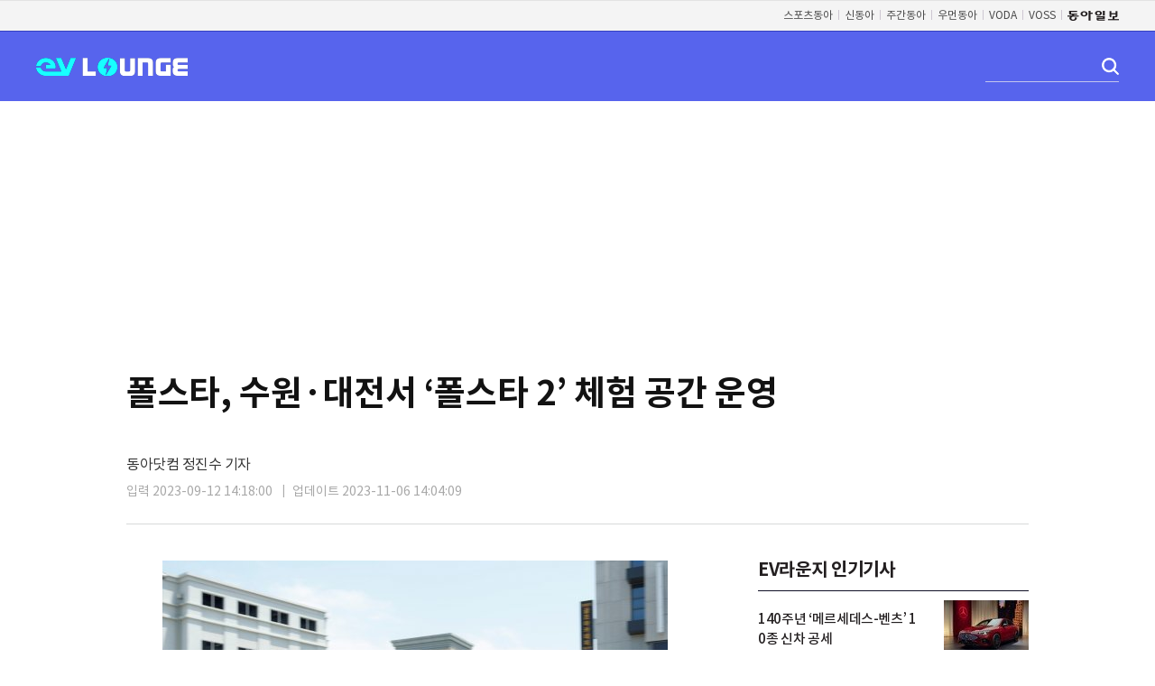

--- FILE ---
content_type: text/html; charset=UTF-8
request_url: https://evlounge.donga.com/FOREV/List/3/01/20230912/121141675/1
body_size: 9230
content:
<!doctype html>
<html lang="ko">
    <head>
    <title>폴스타, 수원·대전서 ‘폴스타 2’ 체험 공간 운영｜EV라운지</title>
    <meta http-equiv='Content-Type' content='text/html; charset=utf-8'>
    <meta http-equiv="X-UA-Compatible" content="IE=edge">
    <meta name='description' content="폴스타가 수원 광교와 대전 지역에서 폴스타 2를 소개하는 &lsquo;투 온 투어&rsquo; 팝업 스토어를 운영한다.  투 온 투어는 폴스타가 고객의 일상으로 찾아가 브랜드와 자사 전기 퍼포먼스 5도어 패스트백 폴스타 2 경험 기회를 제공하는 전시 및 시승 행사다.  폴스타는 지난해 4&hellip; 이브이라운지">
    <meta name='writer' content='동아닷컴'>
    <meta name="referrer" content="no-referrer-when-downgrade" />
    <link rel="image_src" href="https://dimg1.donga.com/wps/EVLOUNGE/IMAGE/2023/09/12/121141661.2.jpg" />
    <meta name='robots' content='max-image-preview:standard'/>
<meta property="og:title" content="폴스타, 수원·대전서 ‘폴스타 2’ 체험 공간 운영" />
<meta property="og:image" content="https://dimg1.donga.com/wps/EVLOUNGE/IMAGE/2023/09/12/121141661.2.jpg" />
<meta property="og:image:width" content="560" />
<meta property="og:image:height" content="373" />
<meta property="og:type" content="article" />
<meta property="og:site_name" content="EV LOUNGE" />
<meta property="og:description" content="폴스타가 수원 광교와 대전 지역에서 폴스타 2를 소개하는 ‘투 온 투어’ 팝업 스토어를 운영한다.  투 온 투어는 폴스타가 고객의 일상으로 찾아가 브랜드와 자사 전기 퍼포먼스 5도어 패스트백 폴스타 2 경험 기회를 제공하는 전시 및 시승 행사다.  폴스타는 지난해 4…" />
<meta property="og:pubdate" content="2023-09-12 14:18:00" />
<meta property='og:url' content='https://evlounge.donga.com/FOREV/List/3/01/20230912/121141675/1'><meta name='twitter:url' content='https://evlounge.donga.com/FOREV/List/3/01/20230912/121141675/1' />
<meta name="twitter:card" content="summary_large_image" />
<meta name="twitter:image:src" content="https://dimg1.donga.com/wps/EVLOUNGE/IMAGE/2023/09/12/121141661.2.jpg" />
<meta name="twitter:site" content="@dongamedia" />
<meta name="twitter:description" content="폴스타가 수원 광교와 대전 지역에서 폴스타 2를 소개하는 ‘투 온 투어’ 팝업 스토어를 운영한다.  투 온 투어는 폴스타가 고객의 일상으로 찾아가 브랜드와 자사 전기 퍼포먼스 5도어 패스트백 폴스타 2 경험 기회를 제공하는 전시 및 시승 행사다.  폴스타는 지난해 4…" />
<meta name="twitter:title" content="폴스타, 수원·대전서 ‘폴스타 2’ 체험 공간 운영" />
<meta itemprop="name" content="폴스타, 수원·대전서 ‘폴스타 2’ 체험 공간 운영">
<meta itemprop="description" content="폴스타가 수원 광교와 대전 지역에서 폴스타 2를 소개하는 ‘투 온 투어’ 팝업 스토어를 운영한다.  투 온 투어는 폴스타가 고객의 일상으로 찾아가 브랜드와 자사 전기 퍼포먼스 5도어 패스트백 폴스타 2 경험 기회를 제공하는 전시 및 시승 행사다.  폴스타는 지난해 4…">
<meta itemprop="image" content="https://dimg1.donga.com/wps/EVLOUNGE/IMAGE/2023/09/12/121141661.2.jpg">
    <link rel='stylesheet' type="text/css" href="https://image.donga.com/ev/2023/pc/css/common.css?t=20231031" />
    <link rel="stylesheet" type="text/css" href="https://image.donga.com/donga/css.v.2.0/slick.css"/>
    <script type="text/javascript" src="https://image.donga.com/donga/js.v.1.0/jquery-latest.js"></script>
    <script type='text/javascript' src='https://image.donga.com/donga/js.v.1.0/jquery-ui.js'></script>
    <script type='text/javascript' src='https://image.donga.com/donga/js.v.1.0/jquery-cookie.js'></script>
    <script type="text/javascript" src="https://image.donga.com/donga/js.v.2.0/donga_ui.js"></script>
    <script type="text/javascript" src="https://image.donga.com/donga/js.v.2.0/slick.js"></script>
    <script type="text/javascript" src="https://image.donga.com/ev/2023/pc/js/common.js?t=20231031"></script>
    
    <script async src="https://securepubads.g.doubleclick.net/tag/js/gpt.js"></script>
    
<script type="text/javascript" src="https://image.donga.com/donga/js.v.1.0/GAbuilder.js?t=20240911"></script>
<script type="text/javascript">
gabuilder = new GAbuilder('GTM-K85HLKR') ;
let pageviewObj = {
    'up_login_status' : 'N',
        'ep_contentdata_content_id' : '121141675' ,
        'ep_contentdata_content_title' : '폴스타, 수원·대전서 ‘폴스타 2’ 체험 공간 운영' ,
        'ep_contentdata_delivered_date' : '2023-09-12 14:18:00' ,
        'ep_contentdata_content_category_1depth' : '자동차' ,
        'ep_contentdata_content_category_2depth' : '산업·업계' ,
        'ep_contentdata_content_type' : '-' ,
        'ep_contentdata_content_tags' : '-' ,
        'ep_contentdata_author_name' : '정진수(brjeans)' ,
        'ep_contentdata_content_source' : '경제뉴스취재' ,
        'ep_contentdata_content_multimedia' : '1' ,
        'ep_contentdata_content_characters' : '727' ,
        'ep_contentdata_content_loginwall' : 'N' ,
        'ep_contentdata_content_series' : '-' ,
        'ep_contentdata_content_issue' : '-' ,
        'ep_contentdata_author_dept' : '-'
}
gabuilder.GAScreen(pageviewObj);
</script>
    </head>
    <body class='view_bg'>
        
<!-- Google Tag Manager (noscript) -->
<noscript><iframe src='https://www.googletagmanager.com/ns.html?id=GTM-K85HLKR' height='0' width='0' style='display:none;visibility:hidden'></iframe></noscript>
<!-- End Google Tag Manager (noscript) -->
        <div class="skip">
    <a href="#content">본문바로가기</a>
</div>
<!-- gnb -->
<div id='gnb'>
    <div class='gnb_box'>
        <ul class='gnbLeft'>
            
        </ul>
        <ul class='gnb_right'>
            <li><a href='https://sports.donga.com' target='_blank' alt='SPORTS' title='SPORTS'>스포츠동아</a></li><li><a href='https://shindonga.donga.com' target='_blank' alt='SHINDONGA' title='SHINDONGA'>신동아</a></li><li><a href='https://weekly.donga.com' target='_blank' alt='WEEKLY' title='WEEKLY'>주간동아</a></li><li><a href='https://woman.donga.com' target='_blank' alt='WOMAN' title='WOMAN'>우먼동아</a></li><li><a href='https://voda.donga.com/' target='_blank' alt='VODA' title='VODA'>VODA</a></li><li><a href='https://studio.donga.com/' target='_blank' alt='VOSS' title='VOSS'>VOSS</a></li><li><a href='https://www.donga.com'><img src='https://image.donga.com/pc/2022/images/common/btn_donga.png'></a></li>
        </ul>
    </div>
</div>
<!-- //gnb -->
<!-- header -->
<!-- 앱 팝업 -->
<div id="app_popup" class="app_popup">
    <div class="popup_con">
        <p class="txt"><span class="point">EV라운지 앱</span>에서만 <span class="point">이용할 수 있는 기능</span>입니다.</p>
        <a href="https://web.donga.com/lab/forev" class="btn_app">EV라운지 앱 구경하기</a>
        <span class="btn_close">팝업 닫기</span>
    </div>
</div>
<!-- //앱 팝업 -->
<div id="header" class="h_type h_type02">
    <div class="header_box">
        <div class="header_box2">
            <h1>
                <a href="https://evlounge.donga.com">EV LOUNGE</a>
            </h1>
            <div class="right_box">
                <!-- 검색 -->
                <div class="search_box">
                    <div class="search">
                        <form id='searchForm' name='searchForm' action='https://evlounge.donga.com/List' method='get' onsubmit="javascript:return searchChk();">
                            <fieldset>
                                <legend>검색창</legend>
                                <span>
                                    <input type="text" id="search" class="search_ipt" name="query" autocomplete="off" title="검색어 입력" value="" />
                                    <input type='hidden' name='p0' value='search' />
                                </span>
                                <submit class="btn_search" onclick="javascript:$('#searchForm').submit();">
                            </fieldset>
                        </form>
                    </div>
                </div>
                <!-- //검색 -->
            </div>
        </div>
    </div>
</div>
<script>
    function searchChk()
    {
        var query = $('#search').val();
        query = $.trim( query ) ;

        if ( query == '' ) return false ;
        else
        {
            if( query.length >= 1 )
            {
                if( query.length > 100 )
                {
                    alert("검색어는 최대 100자까지만 입력가능합니다.");
                    $('#search').val(query.substring(0, 100));
                }
            }
            else
            {
                return false ;
            }
        }
    }

    function logout()
    {
        var gourl = encodeURIComponent(location.href) ;
        var logoutUrl = "https://evlounge.donga.com/member?m=logout&gourl=" + gourl ;
    
        location.href = logoutUrl ;
    }    

    spinTopBoardParams = new Array() ;
</script>
<script>
    window.googletag = window.googletag || {cmd: []};
    googletag.cmd.push(function() {
    googletag.defineSlot('/106061858/evlounge_v_970250', ['fluid', [970, 250]], 'div-gpt-ad-1675388054234-0').addService(googletag.pubads());
    googletag.pubads().enableSingleRequest();
    googletag.enableServices();
    });
</script>
<!-- /106061858/evlounge_v_970250 -->
<div id='div-gpt-ad-1675388054234-0' style='min-width: 970px; min-height: 250px; text-align:center;'>
    <script>
    googletag.cmd.push(function() { googletag.display('div-gpt-ad-1675388054234-0'); });
    </script>
</div>
<!-- //header -->
        <div id="login_popup">
    <div class="pop_wrap">
        <div class="pop_top">
            <span class="tit">로그인</span>
            <button type="button" class="btn_close"><span>닫기</span></button>
        </div>
        <div class="pop_mid">
            <ul class="sns_login">
                <li><a href='https://evlounge.donga.com/member?m=logout&sid=4&gourl=https%3A%2F%2Fevlounge.donga.com%2FFOREV%2FList%2F3%2F01%2F20230912%2F121141675%2F1' class='btn_naver'><span>네이버</span></a></li>
                <li><a href='https://evlounge.donga.com/member?m=logout&sid=3&gourl=https%3A%2F%2Fevlounge.donga.com%2FFOREV%2FList%2F3%2F01%2F20230912%2F121141675%2F1' class='btn_kakaotalk'><span>카카오</span></a></li>
            </ul>
            <p class="desc"><a href="mailto:evlounge@donga.com?subject=[EV Lounge] 문의합니다.">문의하기</a></p>
        </div>
    </div>
</div>
        <!-- wrap -->
        <div id="dongawrap">
            <div id="view">
    <div id="container" class="view_wrap">
        <div class="article_title">
    <div class="location"><!--<a href="#">뉴스</a> > <a href="#">정치</a>--></div>
    <h1 class="title">폴스타, 수원·대전서 ‘폴스타 2’ 체험 공간 운영</h1>
    <div class='report'>동아닷컴 정진수 기자 </div>
    <div class='title_foot'><span class='date01'>입력 2023-09-12 14:18:00</span> <span class='date01'>업데이트 2023-11-06 14:04:09</span></div>
</div>        <div id='content'>
                <div class="article_view">
        <div class="article_txt">
            <div class='articlePhotoC'><span class='thumb' style='width:560px'><img src='https://dimg.donga.com/wps/EVLOUNGE/IMAGE/2023/09/12/121141661.2.jpg' alt='' /></span></div>폴스타가 수원 광교와 대전 지역에서 폴스타 2를 소개하는 ‘투 온 투어’ 팝업 스토어를 운영한다.<br><br>투 온 투어는 폴스타가 고객의 일상으로 찾아가 브랜드와 자사 전기 퍼포먼스 5도어 패스트백 폴스타 2 경험 기회를 제공하는 전시 및 시승 행사다.<br><br>폴스타는 지난해 4월 이후 현재까지 19번의 투 온 투어를 통해 약 28만 명의 고객을 만나고, 3000회가 넘는 시승 기회를 제공하는 등 오프라인에서의 고객 접점을 지속적으로 확대해 나가고 있다.<br><br>이번 투 온 투어는 ▲9월 21일부터 10월 31일 갤러리아 백화점 광교점 ▲ 9월 23일부터 10월 1일(추석 휴점일 28일, 29일 제외)까지 대전신세계 백화점 아트 앤 사이언스점에서 진행된다. 시승 신청은 폴스타 홈페이지를 통한 예약과 현장 접수 모두 가능하다. 폴스타 스페셜리스트가 동승해 폴스타 2 및 전기차의 일반적인 주행 특성에 대해 상세한 설명을 제공한다. 갤러리아 백화점 광교점에서는 차량 출고 서비스도 제공할 계획이다.<br><br>이번 투 온 투어에는 무선 소프트웨어 업데이트를 통해 상품성이 대폭 강화된 폴스타 2를 전시할 계획이다. 업데이트 항목은 ▲운전자 주행 패턴을 학습 및 분석해 최적의 주행 솔루션을 제공하는 고도화된 티맵 ▲뉴스와 파이낸스, 팟캐스트, 오디오북 등이 추가된 티맵 스토어, 그리고 ▲단순 웹브라우징은 물론, 일부 비디오 스트리밍 서비스 이용이 가능한 웹 브라우저 비발디 등이다.<br><br><!--BYLINE-->동아닷컴 정진수 기자 brjeans@donga.com<br><!--//BYLINE--><br><br>
        </div>
    </div>

    <div class="reply_box">
        
    </div>        </div>
        <div id="aside" class="aside">
    <!-- 인기기사 -->
    <div class='popular_news'><h2>EV라운지 인기기사</h2><ul class='img_list'><li><div class='thumb'><a href='https://evlounge.donga.com/FOREV/article/all/20260123/133215230/3'><img src='https://dimg.donga.com/a/94/65/90/1/wps/EVLOUNGE/IMAGE/2026/01/23/133215214.3.jpg' alt='140주년 ‘메르세데스-벤츠’ 10종 신차 공세' /></a></div><div class='cont_info'><a href='https://evlounge.donga.com/FOREV/article/all/20260123/133215230/3'><p class='txt'>140주년 ‘메르세데스-벤츠’ 10종 신차 공세</p></a></div></li><li><div class='thumb'><a href='https://evlounge.donga.com/FOREV/article/all/20260120/133190134/2'><img src='https://dimg.donga.com/a/94/65/90/1/wps/EVLOUNGE/IMAGE/2026/01/20/133190137.1.jpg' alt='르노코리아, 서울·부산에 신형 SUV ‘필랑트’ 체험 공간 마련' /></a></div><div class='cont_info'><a href='https://evlounge.donga.com/FOREV/article/all/20260120/133190134/2'><p class='txt'>르노코리아, 서울·부산에 신형 SUV ‘필랑트’ 체험 공간 마련</p></a></div></li><li><div class='thumb'><a href='https://evlounge.donga.com/FOREV/article/all/20260127/133241358/2'><img src='https://dimg.donga.com/a/94/65/90/1/wps/EVLOUNGE/IMAGE/2026/01/27/133241361.2.jpg' alt='GM “장기적 관점서 한국 투자 지속”…‘뷰익’ 브랜드 추가 도입' /></a></div><div class='cont_info'><a href='https://evlounge.donga.com/FOREV/article/all/20260127/133241358/2'><p class='txt'>GM “장기적 관점서 한국 투자 지속”…‘뷰익’ 브랜드 추가 도입</p></a></div></li><li><div class='thumb'><a href='https://evlounge.donga.com/FOREV/article/all/20260122/133208348/3'><img src='https://dimg.donga.com/a/94/65/90/1/wps/EVLOUNGE/IMAGE/2026/01/22/133208345.3.jpg' alt='벤틀리모터스, 신임 아시아-태평양 지역 총괄 디렉터 선임' /></a></div><div class='cont_info'><a href='https://evlounge.donga.com/FOREV/article/all/20260122/133208348/3'><p class='txt'>벤틀리모터스, 신임 아시아-태평양 지역 총괄 디렉터 선임</p></a></div></li><li><div class='thumb'><a href='https://evlounge.donga.com/FOREV/article/all/20260126/133230768/2'><img src='https://dimg.donga.com/a/94/65/90/1/wps/EVLOUNGE/IMAGE/2026/01/26/133230774.2.jpg' alt='기아 ‘디 올 뉴 셀토스’ 출시… 2477만 원부터' /></a></div><div class='cont_info'><a href='https://evlounge.donga.com/FOREV/article/all/20260126/133230768/2'><p class='txt'>기아 ‘디 올 뉴 셀토스’ 출시… 2477만 원부터</p></a></div></li></ul></div>
    <!-- //인기기사 -->
    <script>
  window.googletag = window.googletag || {cmd: []};
  googletag.cmd.push(function() {
    googletag.defineSlot('/106061858/evloung_m_300600', [[300, 600], 'fluid'], 'div-gpt-ad-1675389122414-0').addService(googletag.pubads());
    googletag.pubads().enableSingleRequest();
    googletag.enableServices();
  });
</script>
<!-- /106061858/evloung_m_300600 -->
<div id='div-gpt-ad-1675389122414-0' style='min-width: 300px; min-height: 600px; text-align:center;'>
  <script>
    googletag.cmd.push(function() { googletag.display('div-gpt-ad-1675389122414-0'); });
  </script>
</div>
    <!-- 시승기기 -->
    <div class='car_column'><h2>시승기</h2><div class='column_con'><div class='thumb_box'><span class='thumb_img'><a href='https://evlounge.donga.com/FOREV/article/all/20251022/132612062/1'><img src='https://dimg.donga.com/a/300/190/90/1/wps/EVLOUNGE/IMAGE/2025/10/22/132612060.2.jpg' alt='혼다 ‘CR-V’ 30주년… 도심형 SUV 시장 개척' /></a></span><span class='t_in'><a href='https://evlounge.donga.com/FOREV/article/all/20251022/132612062/1'>혼다 ‘CR-V’ 30주년… 도심형 SUV 시장 개척</a></span></div></div><a href='https://evlounge.donga.com/List/0102' class='btn_more'>더보기 ></a></div>
    <!-- //시승기 -->
</div>    </div>
    <div class='left_ad'><script>
  window.googletag = window.googletag || {cmd: []};
  googletag.cmd.push(function() {
    googletag.defineSlot('/106061858/evlounge_v_l_120600', [[160, 600], 'fluid'], 'div-gpt-ad-1675388994955-0').addService(googletag.pubads());
    googletag.pubads().enableSingleRequest();
    googletag.enableServices();
  });
</script>
<!-- /106061858/evlounge_v_l_120600 -->
<div id='div-gpt-ad-1675388994955-0' style='min-width: 160px; min-height: 600px; text-align:center;'>
  <script>
    googletag.cmd.push(function() { googletag.display('div-gpt-ad-1675388994955-0'); });
  </script>
</div>

<script>
$(window).on("load", function()
{
    var fix_h = 0 ;
    var footerAD_h = 0 ;

    var left_ad_top = parseInt($(".left_ad").css("top")) ;
    var left_ad_h = parseInt($(".left_ad").height()) ;

    var stopTop = left_ad_top ;
    var stopBottom = parseInt($('#container').height()) ;

    if ( $('#div-gpt-ad-1676250154370-0').length )
    {
        footerAD_h = parseInt($('#div-gpt-ad-1676250154370-0').innerHeight()) ;
    }
    stopBottom = stopBottom - ( footerAD_h * 2 ) ;

    $(window).scroll(function()
    {
        var scrollTop = $(document).scrollTop() ;

        if ($('.header_box').is(':visible') != false )
        {
            fix_h = parseInt( $(".header_box").height() ) ;
            scrollTop = scrollTop + fix_h ;
        }

        if ( ( scrollTop > stopTop ) && ( scrollTop < ( stopBottom - fix_h ) ) )
        {
            $(".left_ad").stop().animate({"top": scrollTop +  "px"}, 700) ;
        }
    }) ;
});
</script></div>
</div>
<script>
    window.googletag = window.googletag || {cmd: []};
    googletag.cmd.push(function() {
    googletag.defineSlot('/106061858/evlounge_m_970250', [[970, 250], 'fluid'], 'div-gpt-ad-1676250154370-0').addService(googletag.pubads());
    googletag.pubads().enableSingleRequest();
    googletag.enableServices();
    });
</script>
<!-- /106061858/evlounge_m_970250 -->
<div id='div-gpt-ad-1676250154370-0' style='min-width:970px;min-height:250px;text-align:center'>
  <script>
    googletag.cmd.push(function() { googletag.display('div-gpt-ad-1676250154370-0'); });
  </script>
</div>        
    <!-- footer -->
    <div id="footer_wrap">
        
                <footer id="footer">
            <div class="footerBox">
                <div class='footerNav'>
                    <p>
                        <strong>동아일보</strong>
                        <a href='https://www.donga.com/dongailbo' class='bgNone'>회사소개</a><span class="txt_bar">|</span>
                        <a href='https://www.donga.com/dongailbo?m=culture'>문화스포츠사업</a><span class="txt_bar">|</span>
                        <a href='http://www.presseum.or.kr'>신문박물관</a><span class="txt_bar">|</span>
                        <a href='http://www.inchonmemorial.co.kr'>인촌기념회</a><span class="txt_bar">|</span>
                        <a href='http://www.hjpeace.or.kr'>화정 평화재단</a><span class="txt_bar">|</span>
                        <a href='https://www.donga.com/dongailbo?m=manual'>신문광고안내</a><span class="txt_bar">|</span>
                        <a href='https://readers.donga.com'>독자라운지(구독신청)</a><span class="txt_bar">|</span>
                        <a href='https://www.donga.com/dongailbo?m=copyright'>저작물 사용</a><span class="txt_bar">|</span>
                        <a href='https://www.donga.com/dongailbo?m=comment'>기사의견·제보</a><span class="txt_bar">|</span>
                        <a href='https://www.donga.com/dongailbo?m=problem'>정정보도 신청</a>
                    </p>
                    <div class='address'>주소: 서울특별시 종로구 청계천로 1 <span class="txt_bar">|</span> ☎: 02-2020-0114 <span class="txt_bar">|</span> 사업자등록번호: 102-81-03525 <span class="txt_bar">|</span> 대표자명: 임채청</div>
                    <p>
                        <strong>동아닷컴</strong>
                        <a href='https://www.donga.com/company' class='bgNone'>회사소개</a><span class="txt_bar">|</span>
                        <a href='https://www.donga.com/company?m=adguide'>광고 (인터넷, 전광판)</a><span class="txt_bar">|</span>
                        <a href='https://www.donga.com/company?m=cooperation'>제휴안내</a><span class="txt_bar">|</span>
                        <a href='http://faq.donga.com'>고객센터</a><span class="txt_bar">|</span>
                        <a href='https://secure.donga.com/membership/policy/service.php'>이용약관</a><span class="txt_bar">|</span>
                        <a href='https://secure.donga.com/membership/policy/privacy.php'><strong>개인정보처리방침</strong></a><span class="txt_bar">|</span>
                        <a href='https://secure.donga.com/membership/policy/teenager.php'>청소년보호정책(책임자: 구민회)</a><span class="txt_bar">|</span>
                        <a href='https://www.donga.com/news/sitemap'>사이트맵</a><span class="txt_bar">|</span>
                        <a href='https://rss.donga.com/'>RSS <img src='https://image.donga.com/home2011/images/footer_icon_rss.gif' alt='rss'></a>
                    </p>
                </div>
                <div class='copyright'>
                    <p class="address">
                        주소: 서울특별시 서대문구 충정로 29 <span>|</span>
                        Tel: 02-360-0400 <span>|</span>
                        등록번호: 서울아00741 <span>|</span>
                        발행일자: 1996.06.18 <span>|</span>
                        등록일자: 2009.01.16 <span>|</span>
                        발행인: 신석호 <span>|</span> 편집인: 이성호
                    </p>
                    <p class='fLogo'>
                        Copyright by <strong>dongA.com</strong> All rights reserved.
                        <iframe class="footerBanner  type01" src="https://image.donga.com/donga2013/html/2014_f_banner.html" frameborder="0" scrolling="no" title="하단 배너"></iframe>
                    </p>
                </div>
            </div>
        </footer>
    </div>
    <!-- //footer -->
        <!-- 속보 ,  회원가입유도 , 구독유도 -->
    <div id="alarm_msg">
        
    </div>
    <div id="subscribe_toast">
        <div class="toase_cont">
            <p class="txt"></p>
        </div>
    </div>
    <!-- //속보 ,  회원가입유도 , 구독유도 -->

<script>
$(document).ready(function(){
    getMyscrap() ;
    $('#alarm_msg').show() ;

    $('.right_box .btn_bookmark').click( function() {
        $('#subscribe_toast').fadeIn(300).delay(1000).fadeOut(300);
    });

    $('.mypage_info .btn_bookmark').click( function() {
        $('#subscribe_toast').fadeIn(300).delay(1000).fadeOut(300);
    });

    $('#popup_type03 .btn_ok').click( function() {
        $('#subscribe_toast').fadeIn(300).delay(1000).fadeOut(300);
    });

    $('.article_view .txt_link').on('click', function(){
        var text = $(this).text().substr(0, 50);
        if ( text )
        {
            let eventObj = {};
            eventObj = {
                event_name : 'click_content_event',
                ep_button_name : text,
                ep_button_area : '기사콘텐츠',
                ep_button_area2 : '하이퍼링크',
                ep_button_category : '기사뷰'
            }
            gabuilder.GAEventOBJ(eventObj) ;
        }
    });
});

//구독버튼 클릭
$(document).on('click', '.btn_subscribe[data-scrap][data-scrap_type][data-scrap_name]' , function(){
    var sid = $(this).data('scrap') ;
    var stype = $(this).data('scrap_type') ;
    var sname = $(this).data('scrap_name') ;
    if ( sid && stype && sname ) {
        var idx = $(this).data('scrap_idx') ;
        var position = $(this).data('scrap_position') ;
        var mode = 'toggle' ;
        if ( position == 'mypage' ) { mode = 'mypage_toggle' }
        scrap(mode, stype, sid, sname, position, idx) ;
    }
});

function setCookies(key, value, expire)
{
    var exdate = new Date();
    exdate.setDate(exdate.getDate() + expire);

    var cookie_value = escape(value) + ((expire == null) ? '' : '; expires=' + exdate.toUTCString() + ", secure: true" );
    document.cookie = key + '=' + cookie_value + "; path=/; domain=donga.com;" ;

    return false;
}

function scrap(m, stype='', sid='', sname='', position='', idx='')
{
    var addmsg = "" ;
    var m_arr = m.split('_');
    if (m_arr.length > 1)
    {
        m = m_arr[1] ;
        addmsg = "<br>화면을 새로고침 해주세요" ;
    }

    $.ajax({
        type: "GET",
        url: "https://evlounge.donga.com/news/scrap?m=" + m + "&stype=" + stype + "&sid=" + sid + "&sname=" + sname + "&idx=" + idx,
        dataType: "html",
        success: function (result) {
            if (m == 'myinfo')
            {
                $(".subscribe_tit").html(result);
                $(".left_info .btn_more").show();
            }
            else if (m == 'myscrap')
            {
                var scrapArr = result.split("|");
                for (var i = 0; i <scrapArr.length; i++)
                {
                    $('button.btn_subscribe[data-scrap= "' + scrapArr[i] + '"]').addClass('on');
                };
            }
            else
            {
                var gtm_type = "" ;
                if (stype == 'issue') gtm_type = "이슈" ;
                else if (stype == 'series') gtm_type = "연재" ;
                else if (stype == 'reporter') gtm_type = "기자" ;

                var gtm_sname = sname ;
                var ga_sname = "" ;
                if (stype == 'reporter')
                {
                    var gtm_sidArr = sid.split("@");
                    gtm_sname = sname + '('+gtm_sidArr[0]+')' ;

                    ga_sname = sname + "(" + sid + ")" ;
                    sname = sname + " 기자" ;
                }
                else if (stype == 'keyword')
                {
                    ga_sname = sname ;
                    sname = sname + " 키워드" ;
                }

                if (result == 'NeedLogin')
                {
                    let eventObj = {};
                    eventObj = {
                        event_name : 'logout_subscribe_event',
                        ep_button_name : gtm_sname,
                        ep_button_area : '구독하기',
                        ep_button_category : '구독하기',
                        ep_subscribe_type : gtm_type,
                        ep_subscribe_name : gtm_sname
                    }
                    gabuilder.GAEventOBJ(eventObj) ;

                    let customObj = {};
                    customObj = {
                        ep_contentdata_content_title : document.title ,
                        ep_subscribe_name : gtm_sname ,
                        ep_subscribe_type : gtm_type
                    }
                    var ep_sign_up_method = "구독" ;
                    gabuilder.setMakeCookiePV(ep_sign_up_method, 'ga4Articleinfo', 'donga.com', 10, 'https://secure.donga.com/membership/login.php?gourl=https%3A%2F%2Fevlounge.donga.com%2FFOREV%2FList%2F3%2F01%2F20230912%2F121141675%2F1', customObj, true) ;

                    //var targetUrl = "https://secure.donga.com/membership/login.php?gourl=https%3A%2F%2Fevlounge.donga.com%2FFOREV%2FList%2F3%2F01%2F20230912%2F121141675%2F1" ;
                    //location.href = targetUrl ;
                }
                else if (result == 'blockedkeyword' )
                {
                    $("#subscribe_toast .txt").html("<span class='tit'>비속어나 금지어가 사용되었습니다</span>");
                    $(".subscribe_tit .subscribe_box > div").last().css( "display", "none" );
                }
                else
                {
                    var my_gudokcnt = parseInt($('#my_gudokcnt').text()) ;

                    //tag
                    if (result == 'insert' && stype == 'keyword')
                    {
                        $("#subscribe_toast .txt").html("<span class='tit'>"+sname+"</span> 구독이 <span class='application'>완료</span> 되었습니다");
                        $('#my_gudokcnt').text(my_gudokcnt+1);
                    }
                    else if (result == 'insert')
                    {
                        $("#subscribe_toast .txt").html("<span class='tit'>"+sname+"</span> 구독이 <span class='application'>완료</span> 되었습니다" + addmsg);
                        $("#btn_subscribe .txt").html("<span class='icon_subscribe'>구독중</span>");
                        $('#btn_subscribe').addClass("on");
                        $('#alarm_msg').addClass('close').hide();
                        $('.btn_subscribe[data-scrap= "' + sid + '"]').addClass('on');
                        $('#my_gudokcnt').text(my_gudokcnt+1);
                        if ( $('.count_subscribe[data-scrap= "' + sid + '"]').length > 0 )
                        {
                            var thisCnt = parseInt($('.count_subscribe[data-scrap= "' + sid + '"]').html()) ;
                            $('.count_subscribe[data-scrap= "' + sid + '"]').html(thisCnt+1) ;
                        }
                    }
                    else if (result == 'delete')
                    {
                        $("#subscribe_toast .txt").html("<span class='tit'>"+sname+"</span> 구독이 <span class='application'>취소</span> 되었습니다");
                        $("#btn_subscribe .txt").html("<span class='icon_subscribe'>구독</span>");
                        $('#btn_subscribe').removeClass("on");
                        $('#my_gudokcnt').text(my_gudokcnt-1);
                        $('.btn_subscribe[data-scrap= "' + sid + '"]').removeClass('on');
                        if ( $('.count_subscribe[data-scrap= "' + sid + '"]').length > 0 )
                        {
                            var thisCnt = parseInt($('.count_subscribe[data-scrap= "' + sid + '"]').html()) ;
                            $('.count_subscribe[data-scrap= "' + sid + '"]').html(thisCnt-1) ;
                        }
                    }
                    else if (result == 'update')
                    {
                        $("#subscribe_toast .txt").html("<span class='tit'>수정 되었습니다</span>");
                    }
                    else if (result == 'duplicate')
                    {
                        $("#subscribe_toast .txt").html("<span class='tit'>이미 저장 되었습니다</span>");
                        $(".subscribe_tit .subscribe_box > div").last().css( "display", "none" );
                    }
                    else if (result == 'found')
                    {
                        $('.btn_subscribe[data-scrap= "' + sid + '"]').addClass('on');
                    }
                    else if (result == 'full')
                    {
                        $("#subscribe_toast .txt").html("<span class='tit'>구독 수를 초과했습니다 <br> 삭제 후 구독 해주세요</span>");
                        $(".subscribe_tit .subscribe_box > div").last().css( "display", "none" );
                    }

                    //ga
                    if ( result == 'insert' )
                    {
                        var action = "" ;
                        var label = "" ;
                        if ( stype == 'keyword' )
                        {
                            if ( position == '' || position == 'mypage' )
                            {
                                action = 'complete : subscribe btn' ;
                                label = stype + '_' + ga_sname ;
                            }
                        }
                        else
                        {
                            if (stype == 'reporter') sname = ga_sname ;

                            if ( position == '' || position == 'mypage' )
                            {
                                action = 'complete : subscribe btn' ;
                                label = stype + '_' + sname ;
                            }
                            else if ( position == 'alarm_msg' )
                            {
                                action = 'complete: encourage subscribe' ;
                                label = stype + '_' + sname ;
                            }
                        }

                        //ga4
                        if ( gtm_sname != "" && gtm_type != "" )
                        {
                            let eventObj = {};
                            eventObj = {
                                event_name : 'subscribe_event',
                                ep_button_name : gtm_sname,
                                ep_button_area : '구독하기',
                                ep_button_category : '구독하기',
                                ep_subscribe_type : gtm_type,
                                ep_subscribe_name : gtm_sname
                            }
                            gabuilder.GAEventOBJ(eventObj) ;
                        }
                    }
                }
            }
            if (m != 'select' && m != 'myinfo' && m != 'myscrap')
            {
                $('#subscribe_toast').fadeIn(300).delay(1300).fadeOut(300);
            }
        }
    });

    return false;
}

function bookmark(m, stype, idx, btn_gid='')
{
    var event_name = "" ;
    var btn_area = "" ;
    var btn_cate = "" ;
    var sectionId = ".3" ;

    if (sectionId == '.3')
    {
        event_name = "click_content_event" ;
        btn_area = "헤더" ;
        btn_cate = "기사뷰" ;
    }
    else if (sectionId == '.Mypage')
    {
        event_name = "click_event" ;
        btn_area = "북마크 기사리스트" ;
        btn_cate = "내콘텐츠" ;
    }

    $.ajax({
        type: "GET",
        url: "https://evlounge.donga.com/news/scrap?m=" + m + "&stype=" + stype + "&idx=" + idx,
        dataType: "html",
        success: function (result) {

            if (result == 'NeedLogin')
            {
                gabuilder.setMakeCookiePV('북마크', 'ga4Articleinfo', 'donga.com', 10, 'https://secure.donga.com/membership/login.php?gourl=https%3A%2F%2Fevlounge.donga.com%2FFOREV%2FList%2F3%2F01%2F20230912%2F121141675%2F1');
            }
            else
            {
                var my_bookmarkcnt = parseInt($('#my_bookmarkcnt').text()) ;

                if (result == 'insert')
                {
                    $("#subscribe_toast .txt").html("<span class='tit'>북마크가 등록 되었습니다</span>");
                    $('#btn_bookmark').addClass("on");

                    var gidTmp = idx.slice(-11);
                    var gid = gidTmp.slice(0, -2);
                    $('#bookmark_li_'+gid+' .icon_bookmark').addClass("on");
                    $('#my_bookmarkcnt').text(my_bookmarkcnt+1);

                    var bookmark_tit = $('#bookmark_li_'+gid+' .cont_info .tit').text() ;
                    var ga_tit = "" ;
                    if (ga_tit == '') ga_tit = bookmark_tit ;

                    let eventObj = {};
                    eventObj = {
                        event_name : event_name,
                        ep_button_name : '북마크 등록',
                        ep_button_area : btn_area,
                        ep_button_category : btn_cate
                    }
                    gabuilder.GAEventOBJ(eventObj) ;
                }
                else if (result == 'delete')
                {
                    $("#subscribe_toast .txt").html("<span class='tit'>북마크가 해제 되었습니다</span>");
                    $('#btn_bookmark').removeClass("on");

                    var gidTmp = idx.slice(-11);
                    var gid = gidTmp.slice(0, -2);
                    $('#bookmark_li_'+gid+' .icon_bookmark').removeClass("on");
                    $('#my_bookmarkcnt').text(my_bookmarkcnt-1);
                    //$('#bookmark_li_'+gid).remove();

                    let eventObj = {};
                    eventObj = {
                        event_name : event_name,
                        ep_button_name : '북마크 해제',
                        ep_button_area : btn_area,
                        ep_button_category : btn_cate
                    }
                    gabuilder.GAEventOBJ(eventObj) ;
                }
                else if (result == 'delete_all')
                {
                    $("#popup_type01").hide();
                    $("#fullScreenPopupLayer").hide();
                    $("#subscribe_toast .txt").html("<span class='tit'>북마크가 모두 삭제 되었습니다</span>");

                    setInterval(function() { location.reload(); }, 1000);
                }
                else if (result == 'found')
                {
                    $('#btn_bookmark').addClass("on");
                    $('.icon_bookmark').addClass("on");
                }
                else if (result == 'full')
                {
                    $("#subscribe_toast .txt").html("<span class='tit'>북마크 수를 초과했습니다 <br> 삭제 후 북마크 등록 해주세요</span>");
                }
            }
        }
    });
    return false;
}

function getMyscrap()
{
    var login_check = "" ;

    if (login_check == true )
    {
        scrap('myscrap');
    }
    else if ( $('.logout em').length > 0 )
    {
        // pc 메인
        scrap('myscrap');
    }

    return false;
}


</script>
    
</div>
<!-- //wrap -->





</body>
</html>


--- FILE ---
content_type: text/html
request_url: https://image.donga.com/donga2013/html/2014_f_banner.html
body_size: 2069
content:
<!DOCTYPE html PUBLIC "-//W3C//DTD HTML 4.01 Transitional//EN" "http://www.w3.org/TR/html4/loose.dtd">
<html>
<head>
<title> 동아닷컴 - 하단 배너 </title>
<meta name="keywords" content="뉴스, 기사, 속보, 정치, 경제, 사회, 국제, 문화, 사설, 컬럼, 동아일보, 동아닷컴, news, donga.com">
<meta name="description" content="동아닷컴 뉴스">
<meta name="writer" content="동아닷컴">
<meta http-equiv="Content-Type" content="text/html; charset=utf-8">
<meta http-equiv="X-UA-Compatible" content="IE=8">
<style type="text/css">
html,body{width:100%;height:100%}
html{overflow-y:scroll}
body,div,dl,dt,dd,ul,ol,li,h1,h2,h3,h4,h5,form,fieldset,p,button,strong,span,em,iframe,img{margin:0;padding:0}
body {font-family:'돋움',dotum,Helvetica,sans-serif;font-size:12px;line-height:140%;color:#333;-webkit-text-size-adjust:none}
body{background-color:#fff;text-align:left;*word-break:break-all;-ms-word-break:break-all}
dl,ul,ol{list-style:none;}
fieldset, img {border:none;}
hr{display:none;}
input,textarea,select{font-size:12px;color:#333;vertical-align:top;}
table{width:100%;border-spacing:0;border-collapse:collapse;empty-cells:show;}
legend, caption{width:0; height:0; font:0/0 Sans-serif; visibility:hidden; z-index:-1;}
em, address {font-style:normal;}
a {cursor:pointer;}
.if01 {}
.if02 {margin-left:-15px;position:relative;top:2px;}
.if03 {margin-left:-23px;}
</style>
</head>

<body>
	<div class="f_Banner">
        <iframe class="if01" width="86" height="40" scrolling="no" frameborder="0" marginheight="0" marginwidth="0" src="//yellow.contentsfeed.com/RealMedia/ads/adstream_sx.ads/www.donga.com/main@x30"></iframe>
        <iframe class="if02" width="86" height="40" scrolling="no" frameborder="0" marginheight="0" marginwidth="0" src="//yellow.contentsfeed.com/RealMedia/ads/adstream_sx.ads/www.donga.com/main@x31"></iframe>
        <iframe class="if03" width="94" height="40" scrolling="no" frameborder="0" marginheight="0" marginwidth="0" src="//yellow.contentsfeed.com/RealMedia/ads/adstream_sx.ads/www.donga.com/main@x32"></iframe>
	</div>
</body>
</html>

--- FILE ---
content_type: text/html; charset=UTF-8
request_url: https://yellow.contentsfeed.com/RealMedia/ads/adstream_sx.ads/www.donga.com/main@x30
body_size: 305
content:
<a href="https://yellow.contentsfeed.com/RealMedia/ads/click_lx.ads/www.donga.com/main/989178505/x30/default/empty.gif/4178627045476c354e4b304142626b38" target="_top"><img src="https://yellow.contentsfeed.com/RealMedia/ads/Creatives/default/empty.gif"  width="1" height="1" alt="" BORDER=0 border="0"></a>

--- FILE ---
content_type: text/html; charset=UTF-8
request_url: https://yellow.contentsfeed.com/RealMedia/ads/adstream_sx.ads/www.donga.com/main@x31
body_size: 305
content:
<a href="https://yellow.contentsfeed.com/RealMedia/ads/click_lx.ads/www.donga.com/main/874298651/x31/default/empty.gif/4178627045476c354e4b304142715832" target="_top"><img src="https://yellow.contentsfeed.com/RealMedia/ads/Creatives/default/empty.gif"  width="1" height="1" alt="" BORDER=0 border="0"></a>

--- FILE ---
content_type: text/html; charset=UTF-8
request_url: https://yellow.contentsfeed.com/RealMedia/ads/adstream_sx.ads/www.donga.com/main@x32
body_size: 305
content:
<a href="https://yellow.contentsfeed.com/RealMedia/ads/click_lx.ads/www.donga.com/main/904226824/x32/default/empty.gif/4178627045476c354e4b304141487a67" target="_top"><img src="https://yellow.contentsfeed.com/RealMedia/ads/Creatives/default/empty.gif"  width="1" height="1" alt="" BORDER=0 border="0"></a>

--- FILE ---
content_type: text/html; charset=utf-8
request_url: https://www.google.com/recaptcha/api2/aframe
body_size: 267
content:
<!DOCTYPE HTML><html><head><meta http-equiv="content-type" content="text/html; charset=UTF-8"></head><body><script nonce="eLhIN6oYmIjrX2HznR0Aag">/** Anti-fraud and anti-abuse applications only. See google.com/recaptcha */ try{var clients={'sodar':'https://pagead2.googlesyndication.com/pagead/sodar?'};window.addEventListener("message",function(a){try{if(a.source===window.parent){var b=JSON.parse(a.data);var c=clients[b['id']];if(c){var d=document.createElement('img');d.src=c+b['params']+'&rc='+(localStorage.getItem("rc::a")?sessionStorage.getItem("rc::b"):"");window.document.body.appendChild(d);sessionStorage.setItem("rc::e",parseInt(sessionStorage.getItem("rc::e")||0)+1);localStorage.setItem("rc::h",'1769551023240');}}}catch(b){}});window.parent.postMessage("_grecaptcha_ready", "*");}catch(b){}</script></body></html>

--- FILE ---
content_type: text/css
request_url: https://image.donga.com/ev/2023/pc/css/common.css?t=20231031
body_size: 91992
content:
@charset "utf-8";

/* reset */
html,body{width:100%;height:100%}
body,div,dl,dt,dd,ul,ol,li,h1,h2,h3,h4,h5,form,fieldset,p,button,strong,span,em,iframe,img{margin:0;padding:0}
body {font-family:"Noto Sans KR","맑은 고딕","Malgun Gothic","굴림", Gulim,'돋움',dotum,Helvetica,sans-serif;background:#fff;font-size:12px;line-height:140%;color:#333;-webkit-text-size-adjust:none; word-break:break-all;-ms-word-break:break-all } /* color , font-family , font-size 디자인가이드에 맞게사용 */
fieldset,img {border:0 none}
dl,ul,ol,menu,li {list-style:none}
blockquote, q {quotes: none}
blockquote:before, blockquote:after,q:before, q:after {content:'';content:none}
hr {display:none;}
table{border-collapse:collapse;border-spacing:0;}
legend, caption {width:0;height:0;font:0/0 Sans-serif;visibility:hidden;z-index: -1;}
input,select,textarea,button {vertical-align:top;}
button {background-color:transparent;cursor:pointer;font-family:"Noto Sans KR";} 
address,caption,cite,code,dfn,em,var {font-style:normal;font-weight:normal}
a:link, a:visited {text-decoration:none;color:#191919;}
a:hover, a:active {text-decoration:none;color:#008689;}
a:hover strong, a:active strong{color:#008689;text-decoration:none;}
a:hover h1, a:active h1{color:#008689;text-decoration:none;}
a:hover span, a:active span{color:#008689;text-decoration:none;}
a:hover em, a:active em{color:#008689;text-decoration:none;}
a:hover p, a:active p {color:#008689;text-decoration:none;}

/* 스킵네비 */
.skip {position:relative;z-index:9999999;}
.skip a {position:absolute;left:0;top:-110px;width:110px;height:30px;line-height:30px;background:#0059bd;font-weight:bold;color:#fff;text-align:center;}
.skip a:active, .skip a:focus {top:0;cursor:pointer;}

/* 폰트 */
@font-face {
	font-family:"Noto Sans KR";
	font-style: normal;
	font-weight: 300;
	src:	url("https://image.donga.com/font/NotoSansKR-Light.eot");
	src:	url("https://image.donga.com/font/NotoSansKR-Light.eot?#iefix") format("embedded-opentype"),
			url("https://image.donga.com/font/NotoSansKR-Light.woff2") format("woff2"),
			url("https://image.donga.com/font/NotoSansKR-Light.woff") format("woff"),
			url("https://image.donga.com/font/NotoSansKR-Light.otf") format("opentype");
}
@font-face {
	font-family:"Noto Sans KR";
	font-style: normal;
	font-weight: 400;
	src:	url("https://image.donga.com/font/NotoSansKR-Regular.eot");
	src:	url("https://image.donga.com/font/NotoSansKR-Regular.eot?#iefix") format("embedded-opentype"),
			url("https://image.donga.com/font/NotoSansKR-Regular.woff2") format("woff2"),
			url("https://image.donga.com/font/NotoSansKR-Regular.woff") format("woff"),
			url("https://image.donga.com/font/NotoSansKR-Regular.otf") format("opentype");
}
@font-face {
	font-family:"Noto Sans KR";
	font-style: normal;
	font-weight: 500;
	src:	url("https://image.donga.com/font/NotoSansKR-Medium.eot");
	src:	url("https://image.donga.com/font/NotoSansKR-Medium.eot?#iefix") format("embedded-opentype"),
			url("https://image.donga.com/font/NotoSansKR-Medium.woff2") format("woff2"),
			url("https://image.donga.com/font/NotoSansKR-Medium.woff") format("woff"),
			url("https://image.donga.com/font/NotoSansKR-Medium.otf") format("opentype");
}
@font-face {
	font-family:"Noto Sans KR";
	font-style: normal;
	font-weight: 700;
	src:	url("https://image.donga.com/font/NotoSansKR-Bold.eot");
	src:	url("https://image.donga.com/font/NotoSansKR-Bold.eot?#iefix") format("embedded-opentype"),
			url("https://image.donga.com/font/NotoSansKR-Bold.woff2") format("woff2"),
			url("https://image.donga.com/font/NotoSansKR-Bold.woff") format("woff"),
			url("https://image.donga.com/font/NotoSansKR-Bold.otf") format("opentype");
}
@font-face {
	font-family:"NotoSans";
	font-style: normal;
	font-weight: 900;
	src:	url("https://image.donga.com/font/NotoSansKR-Black.eot");
	src:	url("https://image.donga.com/font/NotoSansKR-Black.eot?#iefix") format("embedded-opentype"),
			url("https://image.donga.com/font/NotoSansKR-Black.woff2") format("woff2"),
			url("https://image.donga.com/font/NotoSansKR-Black.woff") format("woff"),
			url("https://image.donga.com/font/NotoSansKR-Black.otf") format("opentype");
}

/* layoyt */
#wrap {overflow:hidden;}
#aside {float:left;width:300px;padding:8px 0 30px 40px;}
.con_wrap {width:1200px;margin:0 auto;overflow:hidden;}
.left_con {float:left;width:860px;}

/* gnb */
#gnb {min-width:1200px;position:relative;height:34px;text-align:center;background:#f4f4f4;border-top:1px solid #e3e3e3;box-sizing:border-box;z-index:100000;}
#gnb .gnb_box {min-width:1200px;width:1200px;margin:0 auto;display:inline-block;position:relative;text-align:left;}
#gnb .gnb_box .gnb_left {float:left;}
#gnb .gnb_box .gnb_right {float:right;}
#gnb .gnb_box .gnb_right li img {vertical-align:middle;}
#gnb .gnb_box li {float:left;line-height:31px;font-size:12px;color:#c3c3c3;}
#gnb .gnb_box li:before {content:"";display:inline-block;width:1px;height:11px;margin:10px 6px 0;background:#cdc7d1;vertical-align:top;}
#gnb .gnb_box li:first-child:before {display:none;}
#gnb .gnb_box li a {font-size:12px;color:#4b4b4b;}

/* header */
.header_box {height:78px;border-top:1px solid #3541c1;box-sizing:border-box;background:#5764ed;}
.header_box2 {width:1200px;height:78px;margin:0 auto;padding-top:29px;box-sizing:border-box;overflow:hidden;}
.header_box2 h1 {float:left;width:169px;height:21px;background:url("../images/common/logo.png") no-repeat 0 0;text-indent:-9999px;}
.header_box2 h1 a {display:block;}
.header_box2 .right_box {float:right;}
.header_box2 .right_box ul {display:inline-block;overflow:hidden;}
.header_box2 .right_box ul li {float:left;margin-left:32px;}
.header_box2 .right_box ul li:first-child {margin-left:0;}
.header_box2 .right_box ul li a {font-size:17px;color:#fff;font-weight:500;}
.header_box2 .search_box {display:inline-block;position:relative;width:142px;margin-left:49px;padding:0 0 7px 6px;border-bottom:1px solid #c3c5ee;vertical-align:top;}
.header_box2 .search_box .search_ipt {width:114px;border:0;font-size:15px;color:#ffffff;background:none;}
.header_box2 .search_box .search_ipt:focus {outline:none;}
.header_box2 .search_box .btn_search {position:absolute;top:0;right:0;width:19px;height:19px;border:0;background:url("../images/common/btn_search.png") no-repeat 0 0;text-indent:-9999px;}
.header_box.fix {position:fixed;top:0;left:0;width:100%;height:69px;border-top:1px solid #f4f4f4;border-bottom:3px solid #4a57d0;background:#f7f7f8;z-index:9999;}
.header_box.fix .header_box2 {padding-top:26px;}
.header_box.fix .header_box2 h1 {width:140px;height:17px;background:url("../images/common/logo02.png") no-repeat 0 0;}
.header_box.fix .header_box2 .right_box ul li a {color:#45474c;}
.header_box.fix .header_box2 .right_box ul li a:hover {color:#4a57d0 !important;font-weight:bold;}
.header_box.fix .header_box2 .search_box {border-bottom:1px solid #6b6b6b;}
.header_box.fix .header_box2 .search_box .search_ipt {color:#6b6b6b;}
.header_box.fix .header_box2 .search_box .btn_search {width:20px;height:20px;background:url("../images/common/btn_search02.png") no-repeat 0 0;}
.h_type02 .header_box2 .right_box ul li a {color:#c3c5ee;}
.h_type02 .header_box2 .right_box ul li a:hover {color:#fff !important;}
.h_type02 .header_box2 .right_box ul li.on a {color:#fff;}
.h_type02 .header_box.fix .header_box2 .right_box ul li.on a {color:#4a57d0;font-weight:bold;}

/* common */
h2 {padding-bottom:13px !important;border-bottom:1px solid #0f0f25;font-size:20px;line-height:1;color:#231f20;}
.category_box {position:relative;padding-bottom:13px;border-bottom:1px solid #0f0f25;}
.category_box .category_link a {display:inline-block;margin-right:35px;font-size:20px;line-height:1;color:#898889;font-weight:500;}
.category_box .category_link a.on {color:#231f20;font-weight:bold;}
.category_box .search_result {display:block;position:absolute;bottom:7px;right:0;font-size:14px;color:#898889;}
.category_box .search_result .num {color:#231f20;}
.recommend_cont {position:relative;margin-top:91px;padding:45px 0 0;border-top:1px solid #ededed;}
.recommend_cont .recom_list {overflow:hidden;width:269px;height:66px;margin:0 auto;}
.recommend_cont .recom_list div {float:left;margin:0 26px;font-size:13px;color:#9d9d9d;letter-spacing:-1.3px;text-align:center;cursor:pointer;}
.recommend_cont .recom_list em {padding-left:2px;letter-spacing:-1.4px;}
.recommend_cont .recom_list .on em {color:#4a57d0;}
.recommend_cont .recom_list .on .txt {color:#4a57d0;}
.recommend_cont .recom_list .btn_recommend {display:block;}
.recommend_cont .recom_list .btn_recommend .img {display:block;width:32px;height:31px;margin:0 auto 5px;background:url('../images/common/icon_recom.png') no-repeat 0 0;font-size:0;color:transparent;}
.recommend_cont .recom_list .btn_recommend.on .img {background:url('../images/common/icon_recom_on.png') no-repeat 0 0;}
.recommend_cont .recom_list .btn_reply {display:block;}
.recommend_cont .recom_list .btn_reply .img {display:block;width:31px;height:31px;margin:0 auto 5px;background:url('../images/common/icon_reply.png') no-repeat 0 0;font-size:0;color:transparent;}
.recommend_cont .recom_list .btn_share {display:block;}
.recommend_cont .recom_list .btn_share .img {display:block;width:31px;height:31px;margin:0 auto 5px;background:url('../images/common/icon_share.png') no-repeat 0 0;font-size:0;color:transparent;}
.recommend_cont .recom_list .btn_share.on .img {background:url('../images/common/icon_share_on.png') no-repeat 0 0;}
.slick-prev {position:absolute;top:39px;left:-20px;width:41px;height:41px;border:0;background:url("../images/common/btn_prev01.png") no-repeat 0 0;text-indent:-9999px;z-index:1;}
.slick-next {position:absolute;top:39px;right:-20px;width:41px;height:41px;border:0;background:url("../images/common/btn_next01.png") no-repeat 0 0;text-indent:-9999px;z-index:1;}

/* 광고 */
#ev_ban01 {margin:5px 0 0 0;}
#ev_ban01 a img {display:block;width:300px;height:86px;}

/* 메인 */
.main .headline_wrap {height:484px;padding:40px 0 66px;box-sizing:border-box;background:#121316;}
.main .headline {width:1200px;overflow:hidden;margin:0 auto;}
.main .headline li {float:left;margin:0 0 27px 14px;}
.main .headline li a {display:block;position:relative;}
.main .headline li a img {width:265px;height:145px;border-radius:10px;}
.main .headline li a .t {display:block;width:265px;margin-top:7px;box-sizing:border-box;}
.main .headline li a .t strong {display:block;max-height:21px;padding:0 2px 0;color:#fff;font-size:16px;line-height:21px;letter-spacing:-1px;text-overflow:ellipsis;overflow:hidden;white-space:nowrap;}
.main .headline li:first-child {margin:0 12px 0 0;}
.main .headline li:first-child a {width:630px;height:378px;}
.main .headline li:first-child a img {width:630px;height:378px;}
.main .headline li:first-child a .t {position:absolute;bottom:28px;left:30px;right:30px;width:570px;margin:0;}
.main .headline li:first-child a .t strong {max-height:32px;padding:0;font-size:22px;line-height:32px;}
.main .car_model {position:relative;width:1240px;margin:0 auto;}
.main .car_model .car_model_con {margin-top:50px;padding:0 20px;}
.main .car_model .car_slide {margin-top:15px;}
.main .car_model .car_slide li {margin-right:14px;}
.main .car_model .car_slide li img {width:206px;height:112px;}
.main .car_model .car_slide li .txt {display:block;margin-top:8px;padding:0 2px;font-size:14px;color:#191919;font-weight:bold;}
.main .car_model .car_slide li .brand {display:block;margin-top:7px;padding:0 2px;font-size:14px;color:#191919;}
.main .car_model .btn_more {position:absolute;top:10px;right:20px;font-size:13px;color:#231f20;font-weight:bold;}

/* 최신뉴스 */
.news_wrap {margin-top:48px;}
.news_wrap .news .list_wrap li {overflow:hidden;height:132px;padding:18px 0;border-bottom:1px solid #f2f3f5;box-sizing:border-box;}
.news_wrap .news .list_wrap li .image {display:inline-block;float:left;position:relative;margin-right:16px;}
.news_wrap .news .list_wrap li .image img {width:180px;height:95px;}
.news_wrap .news .list_wrap li .info {display:block;padding-top:4px;}
.news_wrap .news .list_wrap li .info .title {display:block;max-height:24px;margin-bottom:8px;font-size:18px;line-height:24px;font-weight:bold;color:#222;letter-spacing:-1px;overflow:hidden;text-overflow:ellipsis;white-space:nowrap;}
.news_wrap .news .list_wrap li .info .text {display:block;max-height:39px;margin-bottom:11px;font-size:13px;color:#555;line-height:19px;display:-webkit-box;overflow:hidden;white-space:normal;text-overflow:ellipsis;-webkit-line-clamp:2;-webkit-box-orient:vertical;word-wrap:break-word;}
.news_wrap .news .list_wrap li .info .highlight {color:#4a57d0;}
.news_wrap .news .list_wrap li .info .etc {display:block;font-size:12px;color:#b7b7b7;}

/* page */
.page {margin:32px 0 56px;text-align:center;} 
.page a {margin:0 10px;font-size:18px;color:#B1B1B1;vertical-align:middle;}
.page strong {margin:0 10px;font-size:18px;color:#191919;vertical-align:middle;}
.page .left {display:inline-block;width:41px;height:41px;font-size:0;color:transparent;background:url('../images/common/btn_page.png') no-repeat 0 0;vertical-align:middle;}
.page .left.on {background-position:0 -49px;}
.page .right {display:inline-block;width:41px;height:41px;font-size:0;color:transparent;background:url('../images/common/btn_page.png') no-repeat -48px 0;vertical-align:middle;}
.page .right.on {background-position:-48px -49px;}

/* 검색결과없음 */
.no_result {margin-bottom:258px;}
.no_result .info_cont .no_box {padding:78px 0 0 0;text-align:center;}
.no_result .info_cont .no_box .no_img {display:block;}
.no_result .info_cont .no_txt {margin-top:42px;font-weight:400;font-size:26px;line-height:38px;text-align:center;color:#000;}
.no_result .info_cont .no_txt span {display:block;font-weight:700;}
.no_result .info_cont .search_info {margin-top:65px;padding:52px 0 46px 143px;background:#f1f3f5;}
.no_result .info_cont .search_info .info_list li {margin-top:15px;font-weight:400;font-size:14px;line-height:20px;color:#181818;}
.no_result .info_cont .search_info .info_list li:first-child {margin-top:0;} 

/* 기사뷰 */
.view_wrap {position:relative;width:1000px;margin:0 auto;padding-bottom:80px;overflow:hidden;}
.view_wrap #content {float:left;width:700px;}
.view_wrap #aside {padding:0 0 30px 0;}
.view_wrap #aside h2 {padding-bottom:13px;}
.view_wrap .reply_box #spinTopLayer {width:640px; border-top:1px solid #eaeaea;}
.view_wrap .reply_box #spinTopLayer .more {display:none;}
.view_wrap .reply_box #spinTopLayer .spinTopLayerWrite textarea {width:500px;height:48px;padding:4px 23px 4px 18px;}
.article_title {position:relative;padding:0 0 27px 0;border-bottom:1px solid #d8d9d9;}
.article_title .location {margin:49px 0 13px;font-size:16px;color:#121212;}
.article_title .location a {display:inline-block;color:#121212;vertical-align:top;}
.article_title .location a:hover {color:#121212 !important;}
.article_title .location a.on {font-weight:bold;}
.article_title h1.title {overflow:hidden;padding-bottom:43px;font-size:38px;color:#121212;font-weight:bold;line-height:50px;letter-spacing:-0.35px;}
.article_title .report {display:inline-block;max-height:41px;overflow:hidden;font-size:16px;line-height:21px;letter-spacing:-0.5px;}
.article_title .report a {color:#121212;}
.article_title .report a:hover {color:#008393 !important;}
.article_title .report .txt_bar {padding:0 8px;font-size:12px;color:#a8a8a8;vertical-align:top;}
.article_title .title_foot {margin-top:7px;}
.article_title .title_foot .date01 {display:inline-block;margin-right:8px;font-size:14px;color:#a8a8a8;}
.article_title .title_foot .date01:before {content:"|";display:inline-block;margin-right:8px;font-size:12px;color:#a8a8a8;vertical-align:top;}
.article_title .title_foot .date01:first-child:before {display:none;}
.article_view {padding:40px 60px 0 0;}
.article_view .sub_title {display:block;margin:0 0 33px 0;padding:0 0 0 10px;border-left:3px solid #231f20;font-size:18px;color:#121212;letter-spacing:-1px;line-height:32px;}
.article_view .article_txt {width:640px;font-size:18px;color:#121212;line-height:170%;letter-spacing:-0.5px;}
.article_view .article_txt::-moz-selection {background:#cae4e7;}
.article_view .article_txt::selection  {background:#cae4e7;}
.article_view .article_txt a:hover {color:#121212;}
.article_view .article_txt .articlePhotoC {clear:both;margin:0 0 40px 0;}
.article_view .article_txt .articlePhotoC .thumb {position:relative;display:block;text-align:center;}
.article_view .article_txt .articlePhotoC .thumb img {max-width:640px;margin:0 auto;}
.article_view .article_txt .articlePhotoC .thumb .btn_large {position:absolute;bottom:0;right:0;cursor:pointer;}
.article_view .article_txt .articlePhotoC .thumb .btn_large .icon_view {display:block;width:41px;height:40px;background:url('../images/common/btn_large.png') no-repeat 0 50%;font-size:0;color:transparent;}
.article_view .article_txt .articlePhotoC .txt {display:block;margin-top:8px;font-size:14px;color:#7e7e7e;line-height:150%;}
.article_view .article_txt .articlePhotoC .txtRight {display:block;margin-top:8px;font-size:14px;color:#7e7e7e;line-height:150%;text-align:right;}
.article_view .article_txt .articlePhotoC span {margin:0 auto;}
.article_view .article_txt .txt_ban {margin:15px 0 30px 0;}
.article_view .article_txt .center_ban {margin:0 auto 25px auto;text-align:center;}
.article_view .article_txt .america_ban {margin:0 auto 10px auto;text-align:center;}
.article_view .article_txt .right_ban {float:right;padding-left:15px;}
.article_view .article_txt .reporter_view {margin:40px 0;letter-spacing:-1px;font-weight:bold;}
.article_view .article_txt .reporter_view .name {display:inline-block;margin-right:20px;color:#1b1b1b;font-size:18px;}
.article_view .article_txt .reporter_view .name em {color:#624bd5;font-weight:bold;}
.article_view .article_txt .reporter_view a {display:inline-block;background:url('../images/common/bg_pur.png') repeat-x left bottom;font-size:15px;color:#151746;line-height:130%;}
.article_view .article_txt .reporter_view a .arr {display:inline-block;width:5px;height:9px;margin:0 3px 0 5px;background-position:-163px -135px;vertical-align:middle;}
.article_view .video_area {margin:20px 0;text-align:center;}
.article_view .video_area .txt {display:block;width:640px;margin:0 auto;padding-top:5px;font-size:12px;color:#828282;line-height:150%;}
.article_view .article_keyword {padding:85px 0 0 0;}
.article_view .article_keyword a {display:inline-block;height:28px;margin:0 8px 8px 0;padding:0 10px;border:1px solid #008393;background:#f8f8f8;line-height:28px;color:#008393;font-size:15px;font-weight:bold;}
.article_view .article_keyword a:hover {color:#008393 !important;}
.article_view .articlePhoto_slide {position:relative;}
.article_view .articlePhoto_slide .btn_large {position:absolute;top:0;right:0;cursor:pointer;}
.article_view .articlePhoto_slide .btn_large .icon_view {display:block;width:41px;height:40px;background:url('../images/common/btn_large.png') no-repeat 0 50%;font-size:0;color:transparent;}
.article_view .articlePhotoR {float:right;position:relative;margin:6px 0 15px 18px;font-size:12px;line-height:133%;color:#525252;}
.article_view .articlePhotoR .thumb {display:block;position:relative;margin-bottom:5px;}
.article_view .articlePhotoR .thumb img {display:block;margin:0 auto;border:1px solid #e5e5e5;}
.article_view .articlePhotoR .thumb .btn_large {position:absolute;bottom:0;right:0;}
.article_view .articlePhotoR .thumb .btn_large .icon_view {display:block;width:41px;height:40px;background:url('../images/common/btn_large.png') no-repeat 0 50%;font-size:0;color:transparent;}
.article_view .articlePhotoR .txt {display:block;font-size:14px;color:#7e7e7e;}
.article_view .articlePhotoR span {margin:0 auto;}
.article_view .articlePhotoL {float:left;position:relative;margin:6px 18px 15px 0;font-size:12px;line-height:133%;color:#525252;}
.article_view .articlePhotoL .thumb {display:block;position:relative;margin-bottom:5px;}
.article_view .articlePhotoL .thumb img {display:block;margin:0 auto;border:1px solid #e5e5e5;}
.article_view .articlePhotoL .thumb .btn_large {position:absolute;bottom:0;right:0;}
.article_view .articlePhotoL .thumb .btn_large .icon_view {display:block;width:41px;height:40px;background:url('../images/common/btn_large.png') no-repeat 0 50%;font-size:0;color:transparent;}
.article_view .articlePhotoL .txt {display:block;font-size:14px;color:#7e7e7e;}
.article_view .articlePhotoL span {margin:0 auto;}

/* 댓글보기 앱팝업 */
.app_popup {display:none;top:240px !important;width:370px;height:154px;border-radius:20px;background:#efeef1;z-index:999;}
.app_popup:before {content:"";display:block;position:absolute;top:-118px;left:32px;width:278px;height:391px;background:url('../images/common/popup_bg01.png') no-repeat 0 0;}
.app_popup .popup_con {position:relative;padding:0 0;box-sizing:border-box;text-align:center;}
.app_popup .popup_con:before {content:"";display:block;position:absolute;top:-30px;left:50%;width:59px;height:59px;margin-left:-30px;background:url('../images/common/popup_logo01.png') no-repeat 0 0;}
.app_popup .txt {padding:46px 9px 0;font-size:16px;color:#323045;font-weight:500;letter-spacing:-1px;}
.app_popup .txt .point {display:inline-block;padding-bottom:2px;border-bottom:2px solid #233ef1;line-height:1;color:#233ef1;}
.app_popup .btn_app {display:block;width:260px;height:50px;margin:0 auto;line-height:50px;margin-top:21px;border-radius:50px;box-shadow:2px 2px 12px #d2d2d9;font-size:18px;color:#ffffff;font-weight:bold;background:#576dff;text-align:center;}
.app_popup .btn_app:hover {color:#fff !important;}
.app_popup .btn_close {display:block;position:absolute;top:15px;right:15px;width:20px;height:20px;background:url('../images/common/btn_close01.png') no-repeat 0 0;text-indent:-9999px;cursor:pointer;}

/* 공유하기 레이어 */
#shareLayer {display:none;position:absolute;right:45px;width:360px;height:319px;border:1px solid #e2e2e2;border-radius:10px;box-sizing:border-box;background:#fff;z-index:999;}
#shareLayer .title {display:block;padding:28px 0 8px;font-size:18px;color:#000;text-align:center;font-weight:bold;}
#shareLayer .share_list {padding:0 27px;overflow:hidden;}
#shareLayer .share_list li {float:left;margin:21px 20px 0 20px;}
#shareLayer .share_list li a {display:block;}
#shareLayer .share_list li a span {display:block;width:61px;height:61px;font-size:0;color:transparent;background:url("../images/common/img_share.png") no-repeat 0 0;background-size:261px 143px;}
#shareLayer .share_list li a .icon_facebook {background-position:0 0;}
#shareLayer .share_list li a .icon_twitter {background-position:-100px 0;}
#shareLayer .share_list li a .icon_band {background-position:0 -81px;}
#shareLayer .share_list li a .icon_kakaotalk {background-position:-200px 0;}
#shareLayer .share_list li a .icon_kakaostory {background-position:-100px -81px;}
#shareLayer .share_list li a .icon_email {display:none;}
#shareLayer .share_list li.url {clear:both;position:relative;float:none;margin:0 0 0 21px;padding-top:27px;}
#shareLayer .share_list li.url .url_inp {float:left;display:inline-block;width:149px;height:36px;padding:0 17px;border:1px solid #1a1a1a;border-right:0;border-top-left-radius:6px;border-bottom-left-radius:6px;overflow:hidden;text-overflow:ellipsis;white-space:nowrap;font-size:14px;line-height:36px;color:#7e7e7e;background:#fff;vertical-align:middle;}
#shareLayer .share_list li.url .btn_copyurl {display:inline-block;width:74px;height:36px;border:1px solid #1a1a1a;border-top-right-radius:6px;border-bottom-right-radius:6px;font-size:14px;line-height:36px;color:#181819;background:#f1f1f1;text-align:center;vertical-align:middle;}
#shareLayer .share_list li.url .txt {position:absolute;display:none;bottom:0;left:0;width:227px;height:36px;padding:0 10px;border:1px solid #b5b5b5;border-right:0;background:#fafafa;color:#2b2b35;font-size:14px;line-height:36px;vertical-align:middle;overflow: hidden;text-overflow: ellipsis;white-space: nowrap;}
#shareLayer .share_list li.url .txt em {color:#6a1b9a;}
#shareLayer .btn_close {display:inline-block;position:absolute;top:26px;right:22px;width:20px;height:19px;background:url("../images/common/share_close.png") no-repeat 0 0;font-size:0;color:transparent;background-size:20px 19px;cursor:pointer;}

/* 댓글 */
.reply_box {margin-top:21px;}
.reply_box #spinTopLayer {margin-bottom:0;font-family:"Noto Sans KR";}
.reply_box #spinTopLayer .spinTopLayerList .spinTopLayerListTab {height:auto;margin-bottom:11px;margin-top:30px;}
.reply_box #spinTopLayer .spinTopLayerList .spinTopLayerListSort {float:none;}
.reply_box #spinTopLayer .spinTopLayerList .spinTopLayerListSort a {height:auto;margin-bottom:11px;padding:0 8px;line-height:1;color:#7e7e7e;font-weight:400;}
.reply_box #spinTopLayer .spinTopLayerList .spinTopLayerListSort a:after {top:2px;height:12px;background:#eaeaea;}
.reply_box #spinTopLayer .spinTopLayerList .spinTopLayerListSort a:first-child {padding-left:0;}
.reply_box #spinTopLayer .spinTopLayerList .spinTopLayerListSort a:hover, 
.reply_box #spinTopLayer .spinTopLayerList .spinTopLayerListSort a.on {height:auto;color:#1b1b1b !important;font-weight:bold;}
.reply_box #spinTopLayer .spinTopLayerList > .commentList {border-top:1px solid #000000;border-left:1px solid #cccccc;border-right:1px solid #cccccc;}
.reply_box #spinTopLayer .spinTopLayerList .commentList li .module:last-child {border-bottom:0;}
.reply_box #spinTopLayer .spinTopLayerList > .commentList > li > .module > .nicknameArea {padding-left:29px;}
.reply_box #spinTopLayer .spinTopLayerList > .commentList > li > .module > .operation {padding:0 24px 0 29px;box-sizing:border-box;}
.reply_box #spinTopLayer .spinTopLayerList .commentList li {padding:0;}
.reply_box #spinTopLayer .spinTopLayerList .commentList li .module .nicknameArea a:hover {color:#008393 !important;}
.reply_box #spinTopLayer .spinTopLayerList .commentList li .module .comment {padding:18px 29px 30px;}
.reply_box #spinTopLayer .spinTopLayerList .commentList li .module .operation .action a {width:19px;height:19px;}
.reply_box #spinTopLayer .spinTopLayerList .commentList li .module .operation .action .agree {height:19px;line-height:19px;background:url("../images/common/bg_ac_agree01.png") no-repeat 0 0;}
.reply_box #spinTopLayer .spinTopLayerList .commentList li .module .operation .action em {padding-left:6px;font-size:14px;color:#898989;}
.reply_box #spinTopLayer .spinTopLayerList .commentList li .module .operation .action .on em {font-weight:bold;color:#231f20;}
.reply_box #spinTopLayer .spinTopLayerList .commentList li .module .operation .action .disagree {height:21px;line-height:21px;background:url("../images/common/bg_ac_disagree01.png") no-repeat 0 2px;}
.reply_box #spinTopLayer .spinTopLayerList .commentList li .module .operation .notify a:hover {color:#898989 !important;}
.reply_con #spinTopLayer .spinTopLayerList .commentList li .module .operation .action .agree.on {background:url("../images/common/bg_ac_agree01_on.png") no-repeat 0 0;}
.reply_con #spinTopLayer .spinTopLayerList .commentList li .module .operation .action .disagree.on {background:url("../images/common/bg_ac_disagree01_on.png") no-repeat 0 2px;}

.reply_box #spinTopLayer .spinTopLayerList .commentList .etc {padding-left:20px;border-top:1px solid #e1e1e1;display:none;}
.reply_box #spinTopLayer .spinTopLayerList .commentList .etc .spinTopLayerReplyList .commentList li {padding-right:24px;}
.reply_box #spinTopLayer .spinTopLayerLogin {display:none;}
.reply_box #spinTopLayer .spinTopLayerLogTxt {display:none;}
.reply_box #spinTopLayer .spinTopLayerLogoutBtn {display:none !important;}
.reply_box #spinTopLayer .spinTopLayerWrite {padding:20px 29px;border:1px solid #cccccc;border-top:0;}



.reply_box #spinTopLayer .spinTopLayerWrite textarea {width:720px;height:47px;box-sizing:border-box;border:1px solid #cccccc;border-radius:5px;}
.reply_box #spinTopLayer .spinTopLayerWrite .spinTopLayerWriteButton {top:20px;right:39px;width:64px;height:47px;line-height:47px;padding:0 15px;border:1px solid #cccccc;box-sizing:border-box;border-radius:5px;font-family:"Noto Sans KR";font-size:15px;color:#7e7e7e;background:#f8f8f8;text-indent:unset;}
.reply_box #spinTopLayer .spinTopLayerWrite .contextsize {display:none;}
.reply_box #spinTopLayer .spinTopLayerBest {display:none;}
.reply_box #spinTopLayer .spinTopLayerList .commentList li .module .nickname.donga {background:none;}
.reply_box #spinTopLayer .spinTopLayerList .commentList li .module .nickname.facebook {background:none;}
.reply_box #spinTopLayer .spinTopLayerList .commentList li .module .nickname.twitter {background:none;}
.reply_box #spinTopLayer .spinTopLayerList .commentList li .module .nickname.kakao {background:none;}
.reply_box #spinTopLayer .spinTopLayerList .commentList li .module .nickname.naver {background:none;}
.reply_box #spinTopLayer .spinTopLayerList .commentList li .module .nickname.apple {background:none;}
.reply_box #spinTopLayer .etc .spinTopLayerReplyList .nickname {padding-left:0px !important;}

/* 커뮤니티 글목록 */
.ev_community .sort_top {position:relative;}
.ev_community .sort_top .btn_write {display:none;}
.ev_community .sort_top .sort_kind {display:inline-block;margin:0 0 12px 24px;font-size:14px;color:#2f2f2f;font-weight:bold;cursor:pointer;}
.ev_community .sort_top .sort_kind:after {content:'';display:inline-block;width:10px;height:7px;margin:0 0 2px 8px;background:url('../images/common/icon_arrow.png') no-repeat 0 0;}
.ev_community .sort_top #sort_layer {display:none;position:absolute;top:-11px;left:0;width:115px;border:1px solid #7e7e7e;box-sizing:border-box;background:#fff;z-index:10;}
.ev_community .sort_top #sort_layer a {display:block;height:39px;padding:0 0 0 24px;border-top:1px solid #f2efef;line-height:39px;font-size:14px;color:#2f2f2f;}
.ev_community .sort_top #sort_layer a:first-child {border-top:0;}
.ev_community .sort_top #sort_layer a.on {font-weight:bold;}
.ev_community .sort_top #sort_layer a.on:after {content:'';display:inline-block;width:10px;height:7px;margin:0 0 2px 8px;background:url('../images/common/icon_arrow_on.png') no-repeat 0 0;}
.ev_community #board_list {margin-top:52px;padding-bottom:56px;}
.ev_community .bottomSearch {display:none;}
.ev_community .tbl_notice {display:none;}
.ev_community .more {display:none;}
.ev_community .list_Btn {display:none;}
.ev_community .board_tit {height:49px;line-height:49px;border:1px solid #dbdbdb;border-bottom:0;background:#eaeff9;}
.ev_community .board_tit .no {display:none;}
.ev_community .board_tit .agree {display:none;}
.ev_community .board_tit .tit {padding-left:202px;font-size:15px;color:#35373b;font-weight:bold;}
.ev_community .board_tit .writer {padding-left:275px;font-size:15px;color:#4a57d0;font-weight:bold;}
.ev_community .board_tit .date {padding-left:108px;font-size:15px;color:#35373b;font-weight:bold;}
.ev_community .board_tit .view {padding-left:79px;font-size:15px;color:#4a57d0;font-weight:bold;}
.ev_community #STBLayerList .imgT_list {padding:0 29px;border:1px solid #dbdbdb;border-top:0;}
.ev_community #STBLayerList .i_ {min-height:39px;padding:10px 0;border-top:1px solid #ececec;box-sizing:border-box;}
.ev_community #STBLayerList .i_:first-child {border-top:0;}
.ev_community #STBLayerList .i_ .category {display:inline-block;width:121px;font-size:13px;color:#767676;font-weight:500;vertical-align:top;}
.ev_community #STBLayerList .i_ strong {display:inline-block;width:349px;vertical-align:top;}
.ev_community #STBLayerList .i_ strong a {display:inline-block;font-size:14px;color:#2f2f2f;font-weight:bold;}
.ev_community #STBLayerList .i_ strong a .tit {display:block;max-width:300px;overflow:hidden;text-overflow:ellipsis;white-space:nowrap;}
.ev_community #STBLayerList .i_ strong a:hover .tit {color:#2f2f2f;}
.ev_community #STBLayerList .i_ strong .icon_img {padding:0 5px;}
.ev_community #STBLayerList .i_ strong .commentCnt {font-size:14px;color:#d32b3b;font-weight:bold;vertical-align:top;}
.ev_community #STBLayerList .i_ strong .commentCnt em {font-size:14px;color:#d32b3b;font-weight:bold;}
.ev_community #STBLayerList .i_ .info {display:inline-block;}
.ev_community #STBLayerList .i_ .bar {display:none;}
.ev_community #STBLayerList .i_ .nickname_box {display:inline-block;}
.ev_community #STBLayerList .i_ .nickname_box .icon_partner {display:none;}
.ev_community #STBLayerList .i_ .nickname {display:inline-block;width:136px;font-size:13px;color:#4a57d0;font-weight:bold;}
.ev_community #STBLayerList .i_ .date {display:inline-block;width:71px;font-size:13px;color:#8e8e8e;font-weight:bold;text-align:center;}
.ev_community #STBLayerList .i_ .recom_comm {display:inline-block;padding-left:43px;}
.ev_community #STBLayerList .i_ .recom_comm .recom {display:none;}
.ev_community #STBLayerList .i_ .count {display:inline-block;width:63px;font-size:13px;color:#34518d;font-weight:bold;text-align:center;}

/* 뷰 공통 */
.ev_community .notice .viewTitle .info .vt_left .date {padding-left:0 !important;}
.ev_community .notice .viewTitle .info .vt_left .userID {display:none;}
.ev_community .notice .list_Btn {display:none;}
.ev_community .noticeComment {display:none;}
.ev_community #STBLayerView {padding:0 29px 83px;border:1px solid #dbdbdb;}
.ev_community .viewTitle {padding:38px 0 21px;border-bottom:1px solid #e7e7e7;}
.ev_community .viewTitle h1 {display:inline-block;padding-left:2px;vertical-align:top;width:690px;font-size:20px;line-height:26px;color:#2f2f2f;overflow:hidden;text-overflow:ellipsis;white-space:nowrap;}
.ev_community .viewTitle .btn_category {display:inline-block;margin-top:2px;}
.ev_community .viewTitle .btn_category:hover .category {color:#4a57d0;}
.ev_community .viewTitle .btn_category .category {font-size:20px;line-height:1;color:#4a57d0;font-weight:bold;}
.ev_community .viewTitle .userID strong {display:none;}
.ev_community .viewTitle .info {overflow:hidden;margin-top:16px;}
.ev_community .viewTitle .info .vt_left {float:left;}
.ev_community .viewTitle .info .vt_left .userName {font-size:14px;color:#4d4d4d;font-weight:bold;}
.ev_community .viewTitle .info .vt_left .userName  .icon_partner {display:none;}
.ev_community .viewTitle .info .vt_left .date {padding-left:11px;font-size:14px;color:#a8a8a8;}
.ev_community .viewTitle .info .vt_right {float:right;margin-top:11px;font-size:13px;color:#3a3a3a;font-weight:500;}
.ev_community .viewTitle .info .vt_right .count {padding:0 3px;}
.ev_community .viewTitle .info .vt_right #STBLayerViewAgree1{display:none;}
.ev_community .viewTitle .info .vt_right .spinTopLayerListcount strong {font-weight:500;}
.ev_community .viewTitle .info .btn_modify {display:none;}
.ev_community .viewTitle .info .edit_popup {display:none;}
.ev_community .viewTxt {padding-top:55px;}
.ev_community .viewTxt .thumb {margin-bottom:19px;text-align:center;}
.ev_community .viewTxt img {max-width:676px;text-align:center;}
.ev_community .viewTxt div {font-size:14px;line-height:22px;color:#363636;font-weight:500;}
.ev_community #contentView {font-size:14px;line-height:22px;color:#363636;font-weight:500;}
.ev_community .img_cont{ display:none; }
.ev_community .viewRecomBtn {display:none;}
.ev_community .viewSnsWrap {display:none;}
.ev_community .btn_move {margin-top:11px;text-align:right;}
.ev_community .btn_move a {display:inline-block;font-size:14px;color:#7e7e7e;}
.ev_community .btn_move a:hover {color:#7e7e7e !important;}
.ev_community .btn_move a:before {content:"";display:inline-block;width:1px;height:12px;margin:0 9px;background:#eaeaea;}
.ev_community .btn_move a:first-child:before {display:none;}

/* 커뮤니티 뷰 */
.community_view h2 {padding-bottom:13px;}
.community_view .recommend_cont {margin-top:0;padding-top:40px;border-top:0;}
.ev_community .reply_box .commentList .writer {display:none;}
.ev_community .reply_box .etc .etc_close {display:none;}
.ev_community .reply_box #spinTopLayer .spinTopLayerWrite {border:1px solid #cccccc}

/* 전기차 영상 뷰 */
.play_view {padding-bottom:56px;}
.play_view h2 {padding-bottom:13px;}
.play_view .recommend_cont {margin-top:0;padding-top:40px;border-top:0;}

/* 커뮤니티 검색 */
.search_wrap .category_box {margin-top:48px;}
.search_wrap .category_box .search_result .highlight {padding-right:4px;font-size:14px;color:#231f20;font-weight:bold;}
.search_wrap #board_list {margin-top:32px;}
.search_wrap #STBLayerList .i_ strong a .highlight {color:#4a57d0;}

/* 전기차모델 목록 */
.charger_model .model_con {overflow:hidden;}
.charger_model .con_wrap {overflow:visible;}
.charger_model .left_con {margin-top:48px;}
.charger_model .brand_slide {width:860px;height:189px;padding-left:27px;border-bottom:1px solid #e0e1e6;box-sizing:border-box;background:#f1f2f6;}
.charger_model .brand_slide li {position:relative;margin:30px 9px 0 0;}
.charger_model .brand_slide li:first-child input[type=checkbox] + label {width:80px;margin:0;font-family:"Roboto";font-size:16px;color:#414a53;font-weight:500;}
.charger_model .brand_slide li:first-child input[type=checkbox] + label:after {left:0;}
.charger_model .brand_slide input[type=checkbox] {display:none;}
.charger_model .brand_slide input[type=checkbox] + label {display:block;width:80px;height:80px;line-height:80px;margin-left:7px;padding:0;border:2px solid #e0e1e6;box-sizing:border-box;text-align:center;background:#fff;cursor:pointer;}
.charger_model .brand_slide input[type=checkbox] + label:after {content:"";display:inline-block;position:absolute;top:0;left:6px;width:80px;height:80px;border:1px solid #e0e1e6;box-sizing:border-box;background:none;}
.charger_model .brand_slide input[type=checkbox]:checked + label:after {border:2px solid #576dff;box-sizing:border-box;background:none;}
.charger_model .brand_slide input[type=checkbox]:checked + label + .brand_txt {color:#576dff;font-weight:bold;}
.charger_model .brand_slide input[type=checkbox] + label img {display:block;width:76px;height:76px;}
.charger_model .brand_slide .brand_txt {display:block;width:80px;margin-top:10px;font-size:14px;color:#414a53;font-weight:500;text-align:center;overflow:hidden;text-overflow:ellipsis;white-space:nowrap;cursor:pointer;}
.charger_model .slick-prev {top:50px;left:-47px;}
.charger_model .slick-next {top:50px;right:-23px;}
.charger_info.charger_model .news_wrap {margin-top:0;}

/* 전기차모델 목록, 검색 */
.charger_info .news_wrap {margin-top:46px;} 
.charger_info .news_cont {padding-top:32px;}
.charger_info .news_cont .news_list {overflow:hidden;margin-left:-16px;}
.charger_info .news_cont .news_list li {float:left;margin:0 0 49px 16px;}
.charger_info .news_cont .news_list li a {display:block;width:276px;}
.charger_info .news_cont .news_list li a .thumb {display:block;width:276px;}
.charger_info .news_cont .news_list li a .thumb img {display:block;width:276px;height:150px;}
.charger_info .news_cont .news_list li a .txt {display:block;margin-top:13px;padding:0 7px;font-size:16px;color:#191919;font-weight:bold;overflow:hidden;text-overflow:ellipsis;white-space:nowrap;}
.charger_info .news_cont .news_list li a .brand {display:block;margin-top:7px;padding:0 7px;font-size:16px;color:#191919;overflow:hidden;text-overflow:ellipsis;white-space:nowrap;}

/* 전기차모델 뷰 */
.charger_detail {padding:0 0 59px;}
.charger_detail .con_wrap {overflow:visible;}
.charger_detail .con_wrap:after {content:"";display:block;clear:both;}
.charger_detail .news_wrap {position:relative;margin-top:46px;}
.charger_detail .car_model {position:relative;padding-bottom:23px;border-bottom:1px solid #414a53;}
.charger_detail .car_model .name_box .name {display:block;overflow:hidden;font-size:34px;line-height:1;color:#231f20;font-weight:bold;}
.charger_detail .car_model .name_box .name .discontinue {display:inline-block;height:28px;line-height:24px;margin:4px 0 0 7px;padding:0 9px;border:2px solid #576dff;border-radius:15px;box-sizing:border-box;font-size:18px;color:#576dff;font-weight:500;vertical-align:top;}
.charger_detail .car_model .name_box .brand {display:block;margin-top:20px;font-size:18px;line-height:24px;color:#747579;font-weight:500;}
.charger_detail .right_con {position:absolute;bottom:17px;right:0;}
.charger_detail .right_con .btn_share {display:inline-block;width:31px;height:31px;background:url("../images/common/icon_share.png") repeat 0 0;text-indent:-9999px;cursor:pointer;}
.charger_detail .right_con .btn_list {display:inline-block;width:31px;height:22px;margin:4px 0 0 27px;background:url("../images/common/icon_list.png") repeat 0 0;text-indent:-9999px;vertical-align:top;}
.charger_detail .top_con {padding:34px 0 43px;border-bottom:1px solid #e6e6e6;}
.charger_detail .top_con:after {content:"";display:block;clear:both;}
.charger_detail .top_con .left {float:left;width:434px;}
.charger_detail .top_con .left .img_box .img_con img {width:434px;height:286px;}
.charger_detail .top_con .left .img_box .img_con02 img {width:106px;height:70px;}
.charger_detail .top_con .left .img_box .img_con02 .slick-prev {top:15px;}
.charger_detail .top_con .left .img_box .img_con02 .slick-next {top:15px;}
.charger_detail .top_con .left .term_link .tit {margin-top:35px;}
.charger_detail .top_con .left .term_cont {padding-top:10px;border-top:1px solid #e6e6e6;background:none;}
.charger_detail .top_con .left .term_cont .term_con {overflow:hidden;margin-top:16px;padding:0;}
.charger_detail .top_con .left .term_cont .term_con .tit {display:block;float:left;width:117px;margin-top:0;padding-bottom:0;font-size:14px;color:#231f20;font-weight:500;}
.charger_detail .top_con .left .term_cont .term_con .con {display:block;float:left;width:317px;font-size:14px;color:#747579;font-weight:500;}
.charger_detail .top_con .right {float:left;width:426px;}
.charger_detail .top_con .right .car_info {margin-bottom:25px;}
.charger_detail .top_con .right .car_info_list {overflow:hidden;padding-top:7px;}
.charger_detail .top_con .right .car_info_list > li {position:relative;overflow:hidden;margin-top:31px;padding:0 15px 0 42px;}
.charger_detail .top_con .right .car_info_list > li:first-child {margin-top:0;}
.charger_detail .top_con .right .car_info_list > li .tit {display:block;float:left;width:113px;font-size:17px;line-height:22px;color:#231f20;font-weight:bold;}
.charger_detail .top_con .right .car_info_list > li .con {display:block;padding-left:143px;font-size:14px;color:#747579;font-weight:500;}
.charger_detail .top_con .right .car_info_list .scheme .con span {display:inline-block;position:relative;width:55px;margin-top:-14px;padding-top:55px;font-size:12px;color:#747579;text-align:center;vertical-align:top;}
.charger_detail .top_con .right .car_info_list .scheme .con span:first-child {margin-left:-6px;}
.charger_detail .top_con .right .car_info_list .scheme .con span:nth-child(5) {margin:-7px 0 0 -6px;}
.charger_detail .top_con .right .car_info_list .scheme .con .dccombo:before {content:"";display:block;position:absolute;top:18px;left:50%;width:20px;height:31px;margin-left:-10px;background:url("../images/common/icon_charger_on.png") no-repeat 0 0;}
.charger_detail .top_con .right .car_info_list .scheme .con .dccar:before {content:"";display:block;position:absolute;top:18px;left:50%;width:30px;height:31px;margin-left:-15px;background:url("../images/common/icon_charger_on.png") no-repeat -56px 0;}
.charger_detail .top_con .right .car_info_list .scheme .con .ac3:before {content:"";display:block;position:absolute;top:18px;left:50%;width:30px;height:31px;margin-left:-15px;background:url("../images/common/icon_charger_on.png") no-repeat -122px 0;}
.charger_detail .top_con .right .car_info_list .scheme .con .tesla:before {content:"";display:block;position:absolute;top:18px;left:50%;width:32px;height:31px;margin-left:-16px;background:url("../images/common/icon_charger_on.png") no-repeat -232px 0;}
.charger_detail .top_con .right .car_info_list .scheme .con .speed:before {content:"";display:block;position:absolute;top:18px;left:50%;width:30px;height:31px;margin-left:-15px;background:url("../images/common/icon_charger_on.png") no-repeat -178px 0;}
.charger_detail .top_con .right .car_info_list .size .tit {width:109px;}
.charger_detail .top_con .right .car_info_list .size .size_con {overflow:hidden;}
.charger_detail .top_con .right .car_info_list .size .size_con:last-child {margin-top:31px;}
.charger_detail .top_con .right .car_info_list .size .size_con div {overflow:hidden;}
.charger_detail .top_con .right .car_info_list .size .size_con div .con {float:left;width:88px;padding-left:34px;}
.charger_detail .top_con .right .car_info_list .size .size_con div .con:last-child {padding-left:27px;}
.charger_detail .term_link {padding-right:0;}
.charger_detail .term_link .tit {display:block;margin-top:33px;padding-bottom:13px;font-size:17px;color:#231f20;font-weight:bold;}
.charger_detail .term_cont {padding-bottom:17px;border-top:1px solid #c2c2c4;background:#f6f7fb;}
.charger_detail .term_cont .term_con {display:block;margin-top:10px;padding:0 35px;font-size:12px;line-height:16px;color:#747579;}
.charger_detail .trim_wrap {margin-bottom:-18px;}
.charger_detail .trim_wrap .trim_box .trim {position:relative;overflow:hidden;padding:19px 55px 19px 2px;border-bottom:1px solid #e6e6e6;background:#fff;cursor:pointer;}
.charger_detail .trim_wrap .trim_box .trim:after {content:'';position:absolute;top:24px;right:20px;display:block;width:22px;height:11px;background:url("../images/common/icon_arrow02.png") no-repeat 0 0;}
.charger_detail .trim_wrap .trim_box.on .trim:after {content:'';position:absolute;top:24px;right:20px;display:block;width:21px;height:11px;background:url("../images/common/icon_arrow02_on.png") no-repeat 0 0;}
.charger_detail .trim_wrap .trim_box .trim strong {font-size:16px;color:#231f20;}
.charger_detail .trim_wrap .trim_box .trim span {font-size:16px;color:#231f20;font-weight:500;}
.charger_detail .trim_wrap .trim_box .trim_cont {display:none;padding:11px 35px 41px;border-bottom:1px solid #e6e6e6;}
.charger_detail .trim_wrap .trim_box .trim_cont .trim_tit_c {overflow:hidden;margin-top:18px;line-height:1;}
.charger_detail .trim_wrap .trim_box .trim_cont .trim_tit_c .trim_tit {display:block;float:left;width:78px;font-size:14px;line-height:16px;color:#231f20;font-weight:bold;}
.charger_detail .trim_wrap .trim_box .trim_cont .trim_tit_c .trim_con {display:block;padding-left:120px;font-size:14px;line-height:16px;color:#747579;font-weight:500;}
.charger_detail .news_wrap .news {margin-top:51px;}
.charger_detail .news_wrap .news .list_wrap li:last-child {border-bottom:0;}

/* 전기차충전소 리뷰 */
.station_review .txt_list3 > li {margin-top:24px;padding:37px 29px 39px;border:1px solid #dadada;}
.station_review .txt_list3 li .station {display:block;font-size:20px;line-height:21px;color:#576dff;font-weight:bold;letter-spacing:-0.25px;overflow:hidden;text-overflow:ellipsis;white-space:nowrap;}
.station_review .txt_list3 li .station:before {content:"";display:inline-block;width:15px;height:22px;padding-right:9px;background:url("../images/common/icon_area.png") no-repeat 0 0;vertical-align:top;}
.station_review .txt_list3 li .area {display:block;margin-top:12px;font-size:14px;color:#7c7c7c;letter-spacing:-0.5px;}
.station_review .txt_list3 li .date_box {display:block;position:relative;margin-top:23px;padding-top:24px;border-top:1px solid #f0f0f0;}
.station_review .txt_list3 li .date_box .nickname {font-size:14px;color:#1e1e1e;font-weight:500;}
.station_review .txt_list3 li .date_box .date {font-size:14px;color:#ababab;}
.station_review .txt_list3 li .date_box .date:before {content:"";display:inline-block;width:1px;height:13px;margin:3px 8px 0;background:#e8e8e8;vertical-align:top;}
.station_review .txt_list3 li .txt {margin-top:17px;font-size:14px;line-height:24px;color:#4f5760;letter-spacing:-0.5px;}
.station_review .txt_list3 li .thumb {display:block;margin:40px 0 27px;}
.station_review .txt_list3 li .thumb img {max-width:800px;}
.station_review .txt_list3 li .ev_reply {margin-top:51px;}
.station_review .txt_list3 li .ev_reply .btn_replyview {font-size:14px;color:#747474;font-weight:500;}
.station_review .txt_list3 li .ev_reply .btn_replyview:hover {color:#747474;}
.station_review .spinTopLayerWriteBox {display:none;}
.station_review .spinTopLayerListTab {display:none;}
.station_review .profile {display:none;}
.station_review .operation {display:none;}
.station_review .reply_cont h3.tit {font-size:14px;color:#252525;font-weight:500;}
.station_review .reply_cont h3.tit em em {font-size:14px;color:#576dff;font-weight:bold;}
.station_review #spinTopLayer_v01 {margin:12px -29px -39px;padding:22px 29px 40px;border-top:1px solid #f0f0f0;background:#f6f7fb;}
.station_review #spinTopLayer_v01 .nickname {display:inline-block;font-size:14px;color:#252525;font-weight:bold;}
.station_review #spinTopLayer_v01 .createdate {display:inline-block;padding-left:10px;font-size:14px;color:#898989;}
.station_review #spinTopLayer_v01 .comment {margin-top:11px;font-size:14px;color:#252525;}
.station_review .no_reply {padding:25px 16px;background:#fff;}
.station_review .no_reply .no_cont {overflow:hidden;padding:50px 0;background:#f9f9f9;border-radius:5px;text-align:center;}
.station_review .no_reply .no_cont .icon_no {display:inline-block;width:76px;height:66px;background:url("../images/common/icon_no.png") no-repeat right 0;background-size:76px 66px;}
.station_review .no_reply .no_cont .txt {padding-top:20px;font-size:15px;color:#252525;}
.station_review .page {margin:64px 0 85px;}

/* 충전소리뷰 - 신고 */
.review_declare {margin-top:54px;background:#fff;}
.review_declare .declare_tit {padding:27px 15px 22px;overflow:hidden;}
.review_declare .declare_tit div span {display:block;font-size:17px;color:#252525;}
.review_declare .declare_tit div span:first-child {float:left;font-weight:bold;}
.review_declare .declare_tit .writer_t {padding-left:27px;overflow:hidden;}
.review_declare .declare_tit .con_t {padding-left:43px;overflow:hidden;text-overflow:ellipsis;white-space:nowrap;}
.review_declare .input_wrap {padding:15px 15px 20px;border-top:1px solid #eee;}
.review_declare .input_wrap .input_tit {display:block;margin-bottom:-8px;font-size:16px;color:#252525;font-weight:bold;}
.review_declare .input_wrap .input_box {position:relative;margin-top:27px;}
.review_declare .input_wrap .input_box label {font-size:16px;color:#252525;}
.review_declare .input_wrap .input_box input[type=radio] + label:before {top:0;}
.review_declare .input_wrap .reason_txt {width:100%;height:95px;margin-top:11px;padding:14px 10px;border:1px solid #c1c3c6;border-radius:6px;box-sizing:border-box;font-family:'NotoSans';font-size:15px;line-height:19px;color:#252525;}
.review_declare .input_wrap .reason_txt::placeholder {color:#c2c2c2;}
.review_declare .input_wrap .reason_txt::-webkit-input-placeholder {color:#c2c2c2;}
.review_declare .info {padding:24px 15px 26px;border-top:1px solid #c1c3c6;background:#f9f9f9;}
.review_declare .info .info_tit {font-size:13px;color:#252525;font-weight:bold;}
.review_declare .info p {margin-top:8px;font-size:13px;line-height:19px;color:#4f5760;}
.review_declare .btn_area {margin-top:22px;padding:0 15px;}
.review_declare .btn_area .on {display:block;margin:20px auto;width:100%;height:55px;background:#576dff;line-height:55px;color:#fff;border-radius:5px;font-size:19px;text-align:center;}
.review_declare .btn_area .off {display:block;margin:20px auto;width:100%;height:55px;background:#bfc4cd;line-height:55px;color:#fff;border-radius:5px;font-size:19px;text-align:center;}

/* 전기차 영상 */
.ele_car_play .list_box {margin-top:46px;}
.ele_car_play .play_list {overflow:hidden;margin-left:-16px;}
.ele_car_play .play_list li {float:left;width:422px;height:392px;margin-left:16px;}
.ele_car_play .play_list li a {display:block;margin-bottom:60px;}
.ele_car_play .play_list li a .thumb {width:422px;height:236px;position:relative;overflow: hidden;}
.ele_car_play .play_list li a .thumb img {position: absolute;width:100%;top:50%;left:50%;transform: translate(-50%, -50%);}
.ele_car_play .play_list li a .play_tit {display:block;height:56px;margin-top:7px;padding:0 15px;font-size:20px;line-height:28px;color:#2b2b35;font-weight:bold;display:-webkit-box;overflow:hidden;white-space:normal;text-overflow:ellipsis;-webkit-line-clamp:2;-webkit-box-orient:vertical;word-wrap:break-word;}
.ele_car_play .play_list li a .ch_tit {display:block;max-height:20px;margin-top:11px;padding:0 15px 0;font-size:14px;line-height:20px;color:#576dff;overflow:hidden;text-overflow:ellipsis;white-space:nowrap;}
.ele_car_play .play_list li a .view_box {display:block;margin-top:4px;}
.ele_car_play .play_list li a .view {padding-left:15px;font-size:14px;color:#ababab;}
.ele_car_play .play_list li a:hover .view em {color:#ababab;}
.ele_car_play .play_list li a .date {font-size:14px;color:#ababab;}
.ele_car_play .play_list li a .date:before {content:"";display:inline-block;width:1px;height:12px;margin:3px 8px 0;background:#e6e6e6;vertical-align:top;}

/* ev라운지 인기기사 */
#aside .popular_news {margin-top:40px;letter-spacing:-0.35px;}
#aside .popular_news .img_list li {overflow:hidden;padding:10px 0;border-bottom:1px solid #ededed;}
#aside .popular_news .img_list li:hover {background:#f8f8f8;}
#aside .popular_news .img_list li .thumb {float:right;margin-left:22px;}
#aside .popular_news .img_list li .thumb a {display:block;width:94px;}
#aside .popular_news .img_list li .thumb a img {display:block;width:94px;height:65px;}
#aside .popular_news .img_list li .cont_info {overflow:hidden;}
#aside .popular_news .img_list li .cont_info .txt {max-height:44px;padding-top:10px;font-size:15px;color:#231f20;letter-spacing:-0.35px;display:-webkit-box;overflow:hidden;white-space:normal;text-overflow:ellipsis;-webkit-line-clamp:2;-webkit-box-orient:vertical;word-wrap:break-word;line-height:22px;font-weight:500;}

/* 전기차 칼럼 */
#aside .car_column {position:relative;overflow:hidden;margin-top:44px;}
#aside .car_column h2 {border-bottom:0;}
#aside .car_column .column_con {padding-top:2px;}
#aside .car_column .column_con .thumb_box {display:block;width:300px;}
#aside .car_column .column_con .thumb_box .thumb_img {display:block;width:300px;height:190px;}
#aside .car_column .column_con .thumb_box .thumb_img img {display:block;width:300px;height:190px;}
#aside .car_column .column_con .thumb_box .t_in a {display:block;max-height:22px;margin-top:10px;font-size:16px;line-height:22px;color:#222222;font-weight:500;overflow:hidden;white-space:nowrap;text-overflow:ellipsis;word-wrap:break-word;}
#aside .car_column .btn_more {position:absolute;top:10px;right:0;font-size:13px;color:#231f20;font-weight:bold;}

/* footer */
#footer {width:100%;padding-bottom:50px;background:#fff;border-top:1px solid #ebebeb;}
#footer .footerBox {width:1200px;margin:0 auto;}
#footer .footerBox .footerNav {padding:43px 0 0 0;}
#footer .footerBox .footerNav p {padding-bottom:7px;}
#footer .footerBox .footerNav p strong {display:inline-block;margin-right:10px;font-size:14px;color:#231f20;vertical-align:bottom;}
#footer .footerBox .footerNav p strong a {font-size:14px;color:#231f20;}
#footer .footerBox .footerNav p .mgr {margin-right:0;}
#footer .footerBox .footerNav p a {display:inline-block;font-size:14px;color:#231f20;vertical-align:middle;}
#footer .footerBox .footerNav p a strong {margin-right:0;}
#footer .footerBox .footerNav p a:hover {color:#231f20 !important;}
#footer .footerBox .footerNav p .txt_bar {display:inline-block;width:1px;height:10px;margin:0 4px 0 6px;color:#cdcdcd;font-size:10px;}
#footer .footerBox .copyright {padding-left:0;}
#footer .footerBox .copyright p {color:#231f20;font-size:14px;}
#footer .footerBox .copyright .address {color:#231f20;}
#footer .footerBox .copyright .address span {display:inline-block;width:1px;height:10px;margin:0 2px 0 3px;color:#cdcdcd;font-size:10px;vertical-align:text-top;}
#footer .footerBox .copyright .footerBanner {width:408px;height:29px;padding-left:10px;vertical-align:middle;}
#footer .footerBox .copyright .fLogo {margin:0 0 0 64px;}
#footer .footerBox .copyright .fLogo strong {color:#f15922;}
#footer .footerBox .address {margin-left:64px;padding-bottom:28px;color:#231f20;font-size:14px;}
#alarm_msg {display:none;}

/* ad */
.main .left_ad {position:absolute;top:630px;left:50%;margin-left:-800px;}
#view .left_ad {position:absolute;top:580px;left:50%;margin-left:-700px;}
.left_ad {position:absolute;top:440px;left:50%;margin-left:-790px;}

/* 20230719 추가수정 -----------------------------------------*/

/* 커뮤니티 글목록 20230719 수정 */
.notice_wrap {padding:0 15px;background:#fff;border: 1px solid #dbdbdb;}
.notice_wrap ul li {display:block;padding:12px 0 13px;border-bottom:1px solid #eef1f1;font-size:15px;color:#101010;font-weight:bold;}
.notice_wrap ul li:last-child {border-bottom:0;}
.notice_wrap ul li a:link, 
.notice_wrap ul li a:visited {color:#101010 !important;}
.notice_wrap ul li a .notice {display:inline-block;height:21px;line-height:21px;margin-right:11px;padding:0 6px;border:1px solid #ffe4e4;border-radius:3px;box-sizing:border-box;font-size:12px;color:#f34337;font-weight:Bold;background:#ffeded;}
.notice_wrap ul li a .icon_new02 {margin-left:4px;vertical-align:top;}
.ev_community .sort_top {position:relative;}
.ev_community .sort_top:after {content:'';display:block;clear:both;}
.ev_community .sort_top .sort_cont {float:left;}
.ev_community .sort_top .sort_kind {position:relative;display:inline-block;width:110px;height:36px;border:1px solid #dbdbdb;margin:0 0 3px 0;padding:0 0 0 19px;font-size:14px;color:#767676;font-weight:bold;cursor:pointer;line-height:36px;}
.ev_community .sort_top .sort_kind:after {content:'';position:absolute;top:16px;right:16px;display:inline-block;width:10px;height:7px;margin:0 0 2px 8px;background:url('../images/common/icon_arrow.png') no-repeat 0 0;}
.ev_community .sort_top .sort_kind.on:after {content:'';display:inline-block;width:10px;height:7px;margin:0 0 2px 8px;background:url('../images/common/icon_arrow_on.png') no-repeat 0 0;}
.ev_community .sort_top #sort_layer {display:none;position:absolute;top:36px;left:0;width:131px;border:1px solid #7e7e7e;box-sizing:border-box;background:#fff;z-index:10;}
.ev_community .sort_top #sort_layer a {display:block;height:36px;padding:0 0 0 19px;border-top:1px solid #f2efef;line-height:36px;font-size:14px;color:#2f2f2f;font-weight:bold;}
.ev_community .sort_top #sort_layer a:first-child {border-top:0;}
.ev_community .sort_top #sort_layer a:hover {background:#f6f7fb;}
.ev_community .sort_top #sort_layer a.on {font-weight:bold;}
.ev_community .sort_top #sort_layer a.on:after {content:'';display:inline-block;width:10px;height:7px;margin:0 0 2px 8px;background:url('../images/common/icon_arrow_on.png') no-repeat 0 0;}

.ev_community .sort_top .sort_cont01 {float:right;display:flex;position:relative;width:398px;height:36px;border:1px solid #dbdbdb;}
.ev_community .sort_top .sort_cont01:after {content:'';display:block;clear:both;}
.ev_community .sort_top #sort_layer01 {display:none;position:absolute;top:36px;left:-1px;width:110px;border:1px solid #7e7e7e;box-sizing:border-box;background:#fff;z-index:10;}
.ev_community .sort_top #sort_layer01 a {display:block;height:36px;padding:0 0 0 15px;border-top:1px solid #f2efef;line-height:36px;font-size:14px;color:#2f2f2f;font-weight:bold;}
.ev_community .sort_top #sort_layer01 a:first-child {border-top:0;}
.ev_community .sort_top #sort_layer01 a:hover {background:#f6f7fb;}
.ev_community .sort_top .sort_cont01 .sort_kind01 {float:left;position:relative;display:inline-block;width:95px;height:36px;padding:0 0 0 15px;font-size:14px;color:#767676;font-weight:bold;cursor:pointer;line-height:36px;}
.ev_community .sort_top .sort_cont01 .sort_kind01:after {content:'';position:absolute;top:16px;right:16px;display:inline-block;width:10px;height:7px;background:url('../images/common/icon_arrow.png') no-repeat 0 0;}
.ev_community .sort_top .sort_cont01 .sort_kind01.on:after {content:'';display:inline-block;width:10px;height:7px;background:url('../images/common/icon_arrow_on.png') no-repeat 0 0;}
.ev_community .sort_top .sort_cont01 .inp_cont {float:left;width:288px;}
.ev_community .sort_top .sort_cont01 .inp_cont .ipt {width:100%;height:36px;padding:0 38px 0 0;border:0;box-sizing:border-box;font-size:14px;color:#767676;font-weight:bold;vertical-align:middle;}
.ev_community .sort_top .sort_cont01 .inp_cont input:focus {outline:none;}
.ev_community .sort_top .sort_cont01 .btn_search {position:absolute;top:8px;right:12px;display:block;border:0;width:19px;height:19px;background:url('../images/common/btn_search03.png') no-repeat 0 0;font-size:0;color:transparent;}
.community_list .list_Btn {display:block;}
.community_list .list_Btn .OpBtn {display:block;margin-top:6px;text-align:right;}
.community_list .list_Btn .OpBtn a {display:inline-block;width:72px;height:36px;background:#fff;border:1px solid #dbdbdb;text-align:center;line-height:36px;font-size:14px;color:#949495;}
.community_list .list_Btn .topBtn {display:none;}

.icon_new02 {display:inline-block;width:14px;height:14px;margin-left:2px;background:url("../images/common/icon_new02.png") no-repeat 0 0;background-size:14px 14px;font-size:0;color:transparent;}

/* 커뮤니티 - 뷰 */
.community_view #STBLayerView {position:relative;}
.community_view .list_Btn {position:absolute;right:0;bottom:-44px;display:block;z-index:10;}
.community_view .list_Btn .OpBtn {display:block;margin-top:6px;text-align:right;}
.community_view .list_Btn .OpBtn a {display:inline-block;width:72px;height:36px;background:#fff;border:1px solid #dbdbdb;margin-left:3px;text-align:center;line-height:36px;font-size:14px;color:#949495;}
.community_view .list_Btn .OpBtn #OpBtnBack {display:none;}

.community_view #spinTopLayer .spinTopLayerList .commentList .etc .spinTopLayerReplyWrite input {top:20px;}
.community_view #spinTopLayer .commentList li .btn_more {display:block;position:absolute;top:17px;right:28px;width:20px;height:20px;background:url("https://image.donga.com/donga/m/images/donga_sns_reply_m/btn_more.png") no-repeat right 0;background-size:4px 20px;text-indent:-9999px;cursor:pointer;}
.community_view #spinTopLayer .commentList li .more_popup {top:25px;right:28px;}
.community_view #spinTopLayer .more_popup {display:none;position:absolute;top:0;right:28px;width:73px;margin-top:12px;padding:5px 0 7px;border:1px solid #dcdcdc;border-radius:4px;background:#fff;text-align:center;z-index:1;}
.community_view #spinTopLayer .more_popup.on {display:block;}
.community_view #spinTopLayer .more_popup a {display:block;padding:8px 0 6px !important;font-size:14px !important;color:#1e1e1e !important;height:auto !important;line-height:normal !important;}
.community_view #spinTopLayer .more_popup a:hover, 
.community_view #spinTopLayer .more_popup a:active {color:#1e1e1e !important;}

/* 로그인팝업 */
#login_popup {display:none;}
#login_popup .pop_wrap {width:498px;border:1px solid #ceced0;background:#fff;}
#login_popup .pop_wrap .pop_top {position:relative;height:62px;background:#f6f7fb;padding:0 0 0 26px;line-height:62px;box-sizing:border-box;}
#login_popup .pop_wrap .pop_top .tit {font-size:20px;color:#414a53;font-weight:bold;}
#login_popup .pop_wrap .pop_top .btn_close {position:absolute;top:21px;right:26px;width:20px;height:19px;border:0;background:url("../images/common/login_close.png") no-repeat right 0;}
#login_popup .pop_wrap .pop_top .btn_close span {font-size:0;color:transparent;}
#login_popup .pop_wrap .pop_mid {padding:18px 24px 44px 24px;}
#login_popup .pop_wrap .pop_mid .sns_login a {position:relative;display:block;height:45px;box-sizing:border-box;margin-bottom:12px;border-radius:3px;text-align:center;font-size:16px;line-height:45px;}
#login_popup .pop_wrap .pop_mid .sns_login a.btn_naver {background:#19ce60;color:#fff;}
#login_popup .pop_wrap .pop_mid .sns_login a.btn_naver span:before {content:"";display:inline-block;width:15px;height:14px;margin-right:38px;background:url('../images/common/icon_sns_naver.png') no-repeat 0 0;background-size:cover;}
#login_popup .pop_wrap .pop_mid .sns_login a.btn_kakaotalk {background:#ffe923;color:#000;}
#login_popup .pop_wrap .pop_mid .sns_login a.btn_kakaotalk span:before {content:"";display:inline-block;width:18px;height:17px;margin-right:36px;background:url('../images/common/icon_sns_kakao.png') no-repeat 0 0;background-size:cover;}
#login_popup .pop_wrap .pop_mid .desc {text-align:right;}
#login_popup .pop_wrap .pop_mid .desc a {font-size:14px;color:#8a8997;text-decoration:underline;}

/* 회원가입 - 약관동의 */
#member {width:498px;margin:0 auto;padding:150px 0 100px 0;}
#member .member_cont {border:1px solid #ceced0;background:#fff;}
#member .btn_area a {display:block;margin:0 auto;width:100%;height:55px;line-height:55px;color:#fff;border-radius:3px;font-size:19px;text-align:center;}
#member .btn_area .on {background:#576dff;}
#member .btn_area .off {background:#bfc4cd;}
#member .top_tit {height:62px;background:#f6f7fb;line-height:62px;}
#member .top_tit .tit {padding-left:26px;font-size:20px;color:#414a53;}

#member .join_agree {padding:32px 24px 28px 24px;}
#member .join_agree .tit_box {border-bottom:1px solid #e6e9eb;padding-bottom:18px;font-size:16px;color:#333;font-weight:bold;}
#member .join_agree .btn_area {margin:48px 0 0 0;}
#member .join_agree label {padding-left:5px;font-size:16px;color:#333;letter-spacing:-0.5px;vertical-align:middle;cursor:pointer;}
#member .join_agree .chk_bg input {display:inline-block;width:23px;height:23px;margin:0;vertical-align:middle;background:url("../images/common/chk.png") no-repeat 0 -23px;background-size:23px 46px;vertical-align:middle;-webkit-appearance:none;-webkit-border-radius:0;border-radius:0;cursor:pointer;}
#member .join_agree .chk_bg input:checked  {background-position:0 0;}
#member .join_agree .chk_box {position:relative;margin-top:16px;padding:0 40px 0 0;}
#member .join_agree .btn_more {display:block;position:absolute;top:1px;right:15px;width:20px;height:20px;background:url("../images/common/member_btn_more.png") no-repeat 0 0;background-size:cover;text-indent:-9999px;}

/* 회원가입 - 이용약관 */
#member .policy {padding:32px 26px 50px 26px;font-size:15px;color:#000;line-height:1.4;font-weight: 400;}
#member .policy .policy_list .policy_form label {color: transparent;}
#member .policy .policy_list .policy_form select {float:right;}

/* 회원가입 - 정보입력 */
.info_input .caution {display:block;padding:15px;font-size:12px;color:#e64444;}
.info_input  {background:#f6f7fb;line-height:1.4;}
.info_input  input {margin:0;padding:0;vertical-align:middle;-webkit-border-radius:0;border-radius:0;-webkit-appearance: none;-moz-appearance: none;appearance: none;}
.info_input  button {-webkit-appearance: button;}
.info_input  label {margin:0;padding:0;display:inline-block;}
.info_input  input[type="text"] {width:100%;height:34px;border:0;font-size:14px;line-height:1;color:#111;}
.info_input  input[type="text"]::-webkit-input-placeholder {font-size:14px;font-weight:400;color:#c3c5ca;}
.info_input  input[type="text"]::-moz-placeholder {font-size:14px;font-weight:400;color:#c3c5ca;}
.info_input  input[type="text"]::-ms-input-placeholder {font-size:14px;font-weight:400;color:#c3c5ca;}
.info_input  h2 {padding:30px 0 18px;border-bottom:1px solid #e6e9eb;}
.info_input  h2 label {display:block;font-size:16px;color:#414a53;}
.info_input  h2 label em {font-weight:bold;}
.info_input  .txt {display:block;margin-top:9px;font-size:12px;line-height:17px;color:#ababab;letter-spacing:-0.5px;}
.info_input  .txt2 {display:block;font-size:12px;color:#576dff;}
.info_input  .caution {padding:0;}
.info_input  .nick {padding:0 24px 16px;border-bottom:1px solid #eaeaea;background:#fff;}
.info_input  .nick .input_box {display:table;width:100%;margin:18px 0 2px;}
.info_input  .nick .input_box .text_box {height:34px;padding:0 13px;border-radius:4px;border:1px solid #ccced1;}
.info_input  .nick .input_box .text_box label {display:block;font-size:0;text-indent:-9999px;}
.info_input  .nick .input_box .text_box input {display:table-cell;}
.info_input  .nick .input_box span {display:table-cell;width:5px;}
.info_input  .nick .input_box .button_box {display:table-cell;width:77px;height:36px;vertical-align:top;}
.info_input  .nick .input_box .button_box button {width:77px;height:36px;line-height:34px;border-radius:4px;border:1px solid #ccced1;box-sizing:border-box;font-size:13px;font-weight:500;color:#414a53;background:#fafafa;}
.info_input  .nick .input_box .button_box button.on {border:1px solid #576dff;color:#fff;background:#576dff;}
.info_input  .opinion {padding:0 24px 28px;margin-top:12px;border-bottom:1px solid #eaeaea;background:#fff;}
.info_input  .opinion .input_box {position:relative;margin-top:15px;}
.info_input  .opinion .input_box input[type="radio"] {display:none;}
.info_input  .opinion .input_box input[type="radio"] + label {padding-left:25px;font-size:15px;color:#414a53;}
.info_input  .opinion .input_box input[type="radio"] + label:before {content:"";display:inline-block;position:absolute;top:0;left:0;width:22px;height:22px;background:url("../images/common/icon_comm.png") no-repeat -46px -128px;background-size:175px 175px;}
.info_input  .opinion .input_box input[type="radio"]:checked + label:before {background:url("../images/common/member_radio.png") no-repeat 0 0;background-size:cover;}
.info_input  .opinion input[type="text"] {position:relative;margin-top:12px;padding:0 13px 0 37px;background:url("../images/common/icon_sch01.png") no-repeat 9px center;background-size:17px 17px;border:1px solid #ccced1;border-radius:4px;box-sizing:border-box;}

.info_input  .opinion #latest_search {position:relative;margin-top:-3px;padding:8px 0 12px 0;border:1px solid #ccced1;background:#fff;}
.info_input  .opinion #latest_search .latest_list li {position:relative;}
.info_input  .opinion #latest_search .latest_list li .icon_sch {position:absolute;top:8px;left:10px;display:inline-block;width:15px;height:15px;background:url("../images/common/icon_sch02.png") no-repeat 0 0;font-size:0;color:transparent;}
.info_input  .opinion #latest_search .latest_list li a {display:block;padding:5px 10px 5px 37px;color:#111;font-size:14px;}
.info_input  .opinion .no_result {position:relative;margin:-3px 0 0 0;padding:24px 0 22px 0;border:1px solid #ccced1;background:#fff;text-align:center;color:#abafb3;letter-spacing:-1px;}
.info_input  .opinion .no_result strong {font-weight:normal;font-size:14px;}
.info_input  .opinion .no_result .txt {margin:7px 0 20px 0;font-size:14px;}
.info_input  .opinion .no_result a {display:block;width:110px;height:32px;margin:0 auto;border:1px solid #c0c0c0;border-radius:20px;font-size:14px;color:#abafb3;line-height:32px;}

.info_input  .region {position:relative;padding:0 24px 60px;margin-top:12px;background:#fff;}
.info_input  .region h2 {font-size:16px;color:#414a53;}
.info_input  .region .region_sel_wrap {overflow:hidden;margin-top:30px;padding:8px 0;border:1px solid #ccced1;border-radius:4px;}
.info_input  .region .region_sel_wrap .region_sel {position:relative;float:left;width:16.66%;text-align:center;}
.info_input  .region .region_sel_wrap .region_sel .region_con {display:inline-block;padding:10px 0 12px;font-size:16px;color:#414a53;cursor:pointer;}
.info_input  .region .region_sel_wrap .region_sel .region_con.on {color:#576dff;font-weight:bold;}
.info_input  .region .region_sel_wrap .region_sel .region_con.on:before {content:"";display:inline-block;position:absolute;top:2px;left:50%;width:58px;height:35px;margin-left:-30px;border:2px solid #576dff;border-radius:6px;}
.info_input  .region .region_sel_wrap .region_sel .sel_del {color:#ababab;}
.info_input  .btn_area {padding:0 24px 70px 24px;background:#fff;}

/* 마이페이지 - 프로필편집 */
.mypage {display:flex;width:1200px;margin:0 auto;}
.mypage .left_cont {width:306px;padding-bottom:100px;border-left:1px solid #d9dadd;background:#f6f7fb;}
.mypage .left_cont .nickname {padding:80px 27px 0 27px;text-align:center;}
.mypage .left_cont .nickname .thumb_box {position:relative;width:109px;height:108px;margin:0 auto;}
.mypage .left_cont .nickname .thumb {overflow:hidden;position:relative;display:block;width:109px;height:108px;background:#fff;border-radius:60px;}
.mypage .left_cont .nickname .thumb:after {content:'';position:absolute;top:0;left:0;display:block;width:109px;height:108px;border:1px solid #e0e1e6;border-radius:60px;box-sizing:border-box;}
.mypage .left_cont .nickname .thumb_box .naver {position:absolute;right:0;bottom:5px;display:block;width:25px;height:25px;background:url("../images/common/member_login_naver.png") no-repeat 0 0;text-indent:-9999px;}
.mypage .left_cont .nickname .thumb_box .twitter {position:absolute;right:0;bottom:5px;display:block;width:25px;height:25px;background:url("../images/common/member_login_twitter.png") no-repeat 0 0;text-indent:-9999px;}
.mypage .left_cont .nickname .thumb_box .facebook {position:absolute;right:0;bottom:5px;display:block;width:25px;height:25px;background:url("../images/common/member_login_facebook.png") no-repeat 0 0;text-indent:-9999px;}
.mypage .left_cont .nickname .thumb_box .kakao {position:absolute;right:0;bottom:5px;display:block;width:26px;height:25px;background:url("../images/common/member_login_kakao.png") no-repeat 0 0;text-indent:-9999px;}
.mypage .left_cont .nickname .thumb_box .apple {position:absolute;right:0;bottom:5px;display:block;width:26px;height:25px;background:url("../images/common/member_login_apple.png") no-repeat 0 0;text-indent:-9999px;}
.mypage .left_cont .nickname .nick_box {padding:16px 0 50px 0;}
.mypage .left_cont .nickname .nick_box span {display:block;}
.mypage .left_cont .nickname .model_box span {margin-bottom:9px;}
.mypage .left_cont .nickname .nick {margin-bottom:8px;font-size:20px;color:#414a53;font-weight:700;}
.mypage .left_cont .nickname .model {font-size:16px;color:#626970;font-weight:500;}
.mypage .left_cont .nickname .region {font-size:16px;color:#ccced1;font-weight:500;}
.mypage .left_cont .nickname .txt {font-size:16px;color:#ababab;font-weight:500}
.mypage .left_cont .menu_cont {padding-top:65px;margin:0 27px;border-top:1px solid #e0e1e6;}
.mypage .left_cont .menu_cont a {display:block;margin-bottom:35px;font-size:20px;color:#888c91;}
.mypage .left_cont .menu_cont a.on {color:#414a53;font-weight:500;}
.mypage .left_cont .btn_cont {padding:290px 0 0 22px;}
.mypage .left_cont .btn_cont a {display:inline-block;width:122px;height:34px;margin:0 3px;border:1px solid #d9dadd;background:#fff;border-radius:5px;text-align:center;line-height:34px;}

.mypage .right_cont {width:890px;padding:80px 0 0 60px;border-left:1px solid #d9dadd;background:#fff;box-sizing:border-box;}
.mypage .right_cont .title {font-size:20px;color:#414a53;font-weight:700;}
.mypage .right_cont .info_input {background:#fff;}
.mypage .right_cont .info_input .nick {padding:0 0 16px;border-bottom:0;}
.mypage .right_cont .info_input .opinion {padding:0 0 28px;border-bottom:0;}
.mypage .right_cont .info_input .region {padding:0 0 60px;}
.mypage .right_cont .info_input .region .region_sel_wrap .region_sel {width:9.09%}
.mypage .right_cont .info_input .btn_area a {display:block;margin:0 auto;width:448px;height:55px;margin:0 auto;line-height:55px;color:#fff;border-radius:3px;font-size:19px;text-align:center;}
.mypage .right_cont .info_input .btn_area .on {background:#576dff;}
.mypage .right_cont .info_input .btn_area .off {background:#bfc4cd;}

/* 마이페이지 - 내활동보기 */
.mypage .active_cont {padding:35px 0 0 0;}
.mypage .active_cont .tab_ac {display:flex;}
.mypage .active_cont .tab_ac li {margin-right:62px;padding-bottom:12px;}
.mypage .active_cont .tab_ac li a {font-size:18px;color:#9b9ea2;}
.mypage .active_cont .tab_ac li.on {border-bottom:2px solid #414a53;}
.mypage .active_cont .tab_ac li.on a {color:#414a53;font-weight:700;}hg
.mypage .active_cont .ev_community #board_list {margin-top:0;}
.mypage .active_cont .ev_community .board_tit .tit {padding-left:203px;}
.mypage .active_cont .ev_community .board_tit .writer {padding-left:244px;}
.mypage .active_cont .ev_community .board_tit .date {padding-left:100px;}
.mypage .active_cont .ev_community .board_tit .view {padding-left:82px;}
.mypage .active_cont .ev_community #STBLayerList .i_ strong {width:320px;}
.mypage .active_cont .ev_community #STBLayerList .i_ strong a .tit {width:270px;}
.mypage .active_cont .ev_community #STBLayerList .i_ .nickname {width:130px;}
.mypage .active_cont .ev_community .list_Btn {display:none;}

.ev_community .no_list {padding:15px 0;background:#fff;}
.ev_community .no_list .no_cont {padding:80px 0;background:#f9f9f9;border-radius:10px;text-align:center;letter-spacing:-1px;}
.ev_community .no_list .no_cont strong {display:block;margin:0 0 10px 0;font-size:20px;color:#4e4e4e;}
.ev_community .no_list .no_cont .txt {margin:0 0 25px 0;font-size:15px;color:#4e4e4e;}
.ev_community .no_list .no_cont .btn_write {display:block;width:70px;height:25px;margin:0 auto;border:1px solid #c0c2c5;border-radius:15px;font-size:13px;color:#676e75;line-height:25px;}

/* 마이페이지 - 내댓글 */
.mypage .active_cont .my_reply .no_reply {padding:0 0;background:#fff;}
.mypage .active_cont .my_reply .no_reply .no_cont {overflow:hidden;padding:50px 0;background:#f9f9f9;border-radius:5px;text-align:center;}
.mypage .active_cont .my_reply .no_reply .no_cont .icon_no {display:inline-block;width:76px;height:66px;background:url("../images/common/icon_no.png") no-repeat right 0;background-size:76px 66px;}
.mypage .active_cont .my_reply .no_reply .no_cont .txt {padding-top:20px;font-size:15px;color:#252525;}
.mypage .active_cont .my_reply .reply_box {padding:0 30px;border:1px solid #dbdbdb;margin-top:0;}
.mypage .active_cont .my_reply #spinTopLayer .spinTopLayerBest {display:none;}
.mypage .active_cont .my_reply .reply_box #spinTopLayer .spinTopLayerList .spinTopLayerListTab {display:none;}
.mypage .active_cont .my_reply .reply_box #spinTopLayer .spinTopLayerList > .commentList {border:0;}
.mypage .active_cont .my_reply .reply_box #spinTopLayer .spinTopLayerList .commentList li:last-child .module {border-bottom:0;}
.mypage .active_cont .my_reply .reply_box #spinTopLayer .spinTopLayerList .commentList li .module {padding:22px 0 40px 0;}
.mypage .active_cont .my_reply #spinTopLayer .spinTopLayerList .commentList li .module .operation {display:none;}
.mypage .active_cont .my_reply #spinTopLayer .spinTopLayerList .commentList li .module .nickname {padding-left:0;font-size:14px;font-weight:400;}
.mypage .active_cont .my_reply #spinTopLayer .spinTopLayerList .commentList li .module .nickname a {color:#9b9f9b;}
.mypage .active_cont .my_reply #spinTopLayer .spinTopLayerList .commentList li .module .createdate {position:absolute;left:0;bottom:15px;margin:0;}
.mypage .active_cont .my_reply .reply_box #spinTopLayer .spinTopLayerList .commentList li .module .comment {padding:10px 0;font-size:14px;color:#2f2f2f;font-weight:500;}
.mypage .active_cont .my_reply #spinTopLayer .spinTopLayerWriteBox {display:none;}
.mypage .active_cont .my_reply #spinTopLayer .commentList li .btn_more {display:block;position:absolute;top:17px;right:0;width:20px;height:20px;background:url("https://image.donga.com/donga/m/images/donga_sns_reply_m/btn_more.png") no-repeat right 0;background-size:4px 20px;text-indent:-9999px;cursor:pointer;}
.mypage .active_cont .my_reply .more_popup {display:none;position:absolute;top:40px;right:0;width:73px;padding:5px 0 7px !important;border:1px solid #dcdcdc;border-radius:4px;background:#fff;text-align:center;z-index:10;}
.mypage .active_cont .my_reply .more_popup.on {display:block;}
.mypage .active_cont .my_reply .more_popup a {display:block;padding:8px 0 6px !important;font-size:14px;color:#3d3a3a;}
.mypage .active_cont .my_reply .more_popup a:hover, 
.mypage .active_cont .my_reply .more_popup a:active {color:#1e1e1e !important;}

/* 마이페이지 - 충전소리뷰 */
.mypage .my_review {padding:0 0 100px 0;}
.mypage .my_review .review_no {background:#fff;padding:50px 0;text-align:center;}
.mypage .my_review .review_no .thumb img {width:50px;height:67px;margin:0 auto;}
.mypage .my_review .review_no .txt {display:block;padding:10px 0 0 0;font-size:15px;color:#414a53;}
.mypage .my_review .txt_list3 {background:#f6f7fb;border:1px solid #dbdbdb;}
.mypage .my_review .txt_list3 > li {margin-top:10px;padding:27px 27px 20px;background:#fff;border-top:1px solid #f3f4f7;border-bottom:1px solid #f3f4f7;}
.mypage .my_review .txt_list3 li:first-child {margin-top:0;border-top:0;}
.mypage .my_review .txt_list3 li:last-child {border-bottom:0;}
.mypage .my_review .txt_list3 li .station {display:block;font-size:15px;color:#576dff;font-weight:bold;letter-spacing:-0.25px;overflow:hidden;text-overflow:ellipsis;white-space:nowrap;}
.mypage .my_review .txt_list3 li .station:before {content:"";display:inline-block;width:12px;height:17px;margin-top:2px;padding-right:5px;background:url("../images/common/icon_area.png") no-repeat 0 0;background-size:12px 17px;vertical-align:top;}
.mypage .my_review .txt_list3 li .area {display:block;margin-top:2px;font-size:13px;color:#7c7c7c;letter-spacing:-0.5px;}
.mypage .my_review .txt_list3 li .date_box {display:block;position:relative;margin-top:10px;padding-right:10px;}
.mypage .my_review .txt_list3 li .date_box .nickname {font-size:14px;color:#1e1e1e;font-weight:500;}
.mypage .my_review .txt_list3 li .date_box .date {font-size:13px;color:#ababab;}
.mypage .my_review .txt_list3 li .date_box .date:before {content:"|";display:inline-block;margin-top:2px;padding:0 7px;font-size:12px;color:#e6e6e6;vertical-align:top;}
.mypage .my_review .txt_list3 li .date_box .btn_more {display:block;position:absolute;top:-35px;right:0;width:20px;height:20px;background:url("../images/common/btn_more.png") no-repeat center 0;background-size:4px 20px;text-indent:-9999px;cursor:pointer;}
.mypage .my_review .txt_list3 li .txt {margin:10px 0 13px 0;font-size:15px;line-height:21px;color:#4f5760;letter-spacing:-0.5px;}
.mypage .my_review .txt_list3 li .thumb {display:block;margin:0 0 27px;}
.mypage .my_review .txt_list3 li .thumb a {display:block;}
.mypage .my_review .txt_list3 li .thumb img {width:100%;}
.mypage .my_review .reply_cont .tit {font-size:14px;color:#252525;font-weight:normal;letter-spacing:-1px;font-family: 'NotoSans';}
.mypage .my_review .reply_cont .tit em {color:#576dff;font-weight:bold;}
.mypage .my_review .reply_view .reply_cont #spinTopLayer_v01 .spinTopLayerWriteBox {display:none;}
.mypage .my_review .reply_cont #spinTopLayer_v01 .spinTopLayerList .spinTopLayerListTab {display:none;}
.mypage .my_review #spinTopLayer_v01 {margin-top:11px;}
.mypage .my_review #spinTopLayer_v01 .spinTopLayerList .commentList li .module .nickname {display:inline-block;padding:0;}
.mypage .my_review #spinTopLayer_v01 .spinTopLayerList .commentList li {padding:13px 15px 0 0}
.mypage .my_review .reply_cont #spinTopLayer_v01 .spinTopLayerList .commentList li .module .operation {display:none;}
.mypage .my_review #spinTopLayer_v01  .spinTopLayerList .commentList li .module .createdate {display:inline-block;float:none;margin:0 0 0 7px;letter-spacing:-0.5px;}
.mypage .my_review #spinTopLayer_v01 .more {display:none;}
.mypage .my_review  .more_popup {display:none;position:absolute;top:-25px;right:13px;width:73px;margin-top:12px;padding:5px 0 7px;border:1px solid #dcdcdc;border-radius:4px;background:#fff;text-align:center;}
.mypage .my_review  .more_popup.on {display:block;}
.mypage .my_review  .more_popup a {display:block;padding:8px 0 6px;font-size:12px;color:#1e1e1e;}
.mypage .my_review  .more_popup a:hover, 
.mypage .my_review  .more_popup a:active {color:#1e1e1e !important;}
.mypage .my_review .btn_replyview {display:block;padding-top:10px;font-size:14px;color:#252525;font-weight:500;letter-spacing:-1px;}

/* 게시판 글쓰기 */
.write_box {margin:49px 0 0 0;}
.write_box .write_top {position:relative;}
.write_box .write_top:after {content:'';clear:both;display:block;}
.write_box .write_top .sort_cont {position:relative;}
.write_box .write_top .sort_cont {float:left;}
.write_box .write_top .sort_cont .sort_kind02 {position:relative;display:inline-block;width:210px;height:36px;border:1px solid #dbdbdb;margin:0 0 3px 0;padding:0 0 0 20px;font-size:14px;color:#949495;font-weight:bold;cursor:pointer;line-height:36px;}
.write_box .write_top .sort_cont .sort_kind02:after {content:'';position:absolute;top:16px;right:16px;display:inline-block;width:10px;height:7px;margin:0 0 2px 8px;background:url('../images/common/icon_arrow.png') no-repeat 0 0;}
.write_box .write_top .sort_cont .sort_kind02.on:after {content:'';display:inline-block;width:10px;height:7px;margin:0 0 2px 8px;background:url('../images/common/icon_arrow_on.png') no-repeat 0 0;}
.write_box .write_top .sort_cont #sort_layer02 {display:none;position:absolute;top:36px;left:0;width:232px;border:1px solid #7e7e7e;box-sizing:border-box;background:#fff;z-index:10;}
.write_box .write_top .sort_cont #sort_layer02 a {display:block;height:36px;padding:0 0 0 20px;border-top:1px solid #f2efef;line-height:36px;font-size:14px;color:#2f2f2f;font-weight:bold;}
.write_box .write_top .sort_cont #sort_layer02 a:first-child {border-top:0;}
.write_box .write_top .sort_cont #sort_layer02 a:hover {background:#f6f7fb;}
.write_box .write_top .sort_cont #sort_layer02 a.on {font-weight:bold;}
.write_box .write_top .sort_cont #sort_layer02 a.on:after {content:'';display:inline-block;width:10px;height:7px;margin:0 0 2px 8px;background:url('../images/common/icon_arrow_on.png') no-repeat 0 0;}

.write_box .write_top .tit_input {float:left;margin-left:8px;}
.write_box .write_top .tit_input .tit {width:618px;height:36px;padding:0 0 0 16px;border:1px solid #dfdfdf;box-sizing:border-box;font-size:14px;color:#949495;font-weight:500;}

.write_box .textarea_box {border:1px solid #dbdbdb;background:#fff;}
.write_box .textarea_box .write_cont {height:634px;}
.write_box .textarea_box .btm_cont {padding:28px 0 29px 0;background:#f6f7fb;}
.write_box .textarea_box .btm_cont .info_txt02 {margin-bottom:20px;font-size:12px;color:#7a7a7a;font-weight:500;text-align:center;letter-spacing:-0.5px;}
.write_box .textarea_box .btm_cont .btn_area {}
.write_box .textarea_box .btm_cont .btn_area a {display:block;width:450px;height:55px;margin:0 auto;background: #bfc4cd;color:#fff;font-size:19px;border-radius:5px;text-align:center;line-height:55px;}
.write_box .textarea_box .btm_cont .btn_area.on a {background:#576dff;}

#STBLayer_v01 .wListSearchOp {display:none;}

.cleditorMain #iframe_content {height:605px !important;}

/* 로그아웃 팝업 */
#logout_pop {display:none;width:300px;}
#logout_pop .pop_cont {overflow:hidden;border-radius:5px;}
#logout_pop .pop_cont .info {display:table;width:100%;height:125px;background:#fff;}
#logout_pop .pop_cont .info .txt {display:table-cell;vertical-align:middle;text-align:center;font-size:15px;color:#000;letter-spacing:-1px;}
#logout_pop .btn_cont {overflow:hidden;box-sizing:border-box;}
#logout_pop .btn_cont a {width:50%;display:block;height:45px;text-align:center;line-height:45px;color:#fff;font-size:15px;}
#logout_pop .btn_cont .cancel {float:left;background:#787878;}
#logout_pop .btn_cont .ok {float:left;background:#576dff;font-weight:bold;}

/* 탈퇴하기 팝업 */
#withdrawal_pop {display:none;width:498px;}
#withdrawal_pop .pop_wrap {padding:50px 24px 28px 24px;border:1px solid #ceced0;background:#fff;}
#withdrawal_pop .withdraw01 .txt {text-align:center;}
#withdrawal_pop .withdraw01 .txt strong {font-size:23px;color:#333;letter-spacing:-1px;}
#withdrawal_pop .withdraw01 .txt p {margin-top:8px;font-size:16px;line-height:21px;color:#333;}
#withdrawal_pop .withdraw01 ul {margin-top:18px;}
#withdrawal_pop .withdraw01 ul li {font-size:16px;line-height:21px;color:#333;text-align:center;}
#withdrawal_pop .withdraw01 .chk_box {margin:53px 0 30px;text-align:center;}
#withdrawal_pop .withdraw01 .chk_box .chk_bg input {display:inline-block;width:23px;height:23px;margin-right:8px;vertical-align:middle;background:url("../images/common/chk.png") no-repeat 0 -23px;background-size:cover;-webkit-appearance:none;-webkit-border-radius:0;border-radius:0;cursor:pointer;}
#withdrawal_pop .withdraw01 .chk_box .chk_bg input:checked  {background-position:0 0;}
#withdrawal_pop .withdraw01 .chk_box label {font-size:15px;color:#333;font-weight:bold;letter-spacing:-0.5px;cursor:pointer;}
#withdrawal_pop .withdraw01 .btn_area {}
#withdrawal_pop .withdraw01 .btn_area .on {display:block;margin:0 auto;width:100%;height:55px;background:#576dff;line-height:55px;color:#fff;border-radius:5px;font-size:19px;text-align:center;}
#withdrawal_pop .withdraw01 .btn_area .off {display:block;margin:0 auto;width:100%;height:55px;background:#bfc4cd;line-height:55px;color:#fff;border-radius:5px;font-size:19px;text-align:center;}

/* ev_알림팝업 */
#ev_notice_popup01 {display:none;width:300px;}
#ev_notice_popup01 .pop_cont {overflow:hidden;border-radius:5px;}
#ev_notice_popup01 .pop_cont .info {display:table;width:100%;height:125px;background:#fff;}
#ev_notice_popup01 .pop_cont .info .txt {display:table-cell;vertical-align:middle;text-align:center;font-size:15px;color:#000;letter-spacing:-1px;}
#ev_notice_popup01 .btn_cont {overflow:hidden;box-sizing:border-box;}
#ev_notice_popup01 .btn_cont a {display:block;height:45px;text-align:center;line-height:45px;color:#fff;font-size:15px;}
#ev_notice_popup01 .btn_cont .ok {background:#576dff;font-weight:bold;}

#ev_notice_popup02 {display:none;width:300px;}
#ev_notice_popup02 .pop_cont {overflow:hidden;border-radius:5px;}
#ev_notice_popup02 .pop_cont .info {display:table;width:100%;height:125px;background:#fff;}
#ev_notice_popup02 .pop_cont .info .txt {display:table-cell;vertical-align:middle;text-align:center;font-size:15px;color:#000;letter-spacing:-1px;}
#ev_notice_popup02 .btn_cont {overflow:hidden;box-sizing:border-box;}
#ev_notice_popup02 .btn_cont a {width:50%;display:block;height:45px;text-align:center;line-height:45px;color:#fff;font-size:15px;}
#ev_notice_popup02 .btn_cont .cancel {float:left;background:#787878;}
#ev_notice_popup02 .btn_cont .ok {float:left;background:#576dff;font-weight:bold;}

#login_notice_popup {display:none;width:304px;height:206px;}
#login_notice_popup .notice_cont {overflow:hidden;border-radius:5px;}
#login_notice_popup .tit_header {display:none;height:63px;background:#f6f7fb;text-align:center;line-height:62px;font-size:17px;color:#414a53;font-weight:bold;letter-spacing:-1px;}
#login_notice_popup .msg_mox {background:#fff;padding:0 0 0 0;text-align:center;}
#login_notice_popup .msg_mox .txt {display:table-cell;width:304px;height:125px;padding:0 0 0 0;font-size:15px;color:#000;letter-spacing:-1px;vertical-align:middle;text-align:center;}
#login_notice_popup .msg_mox a {width:50%;display:block;height:45px;text-align:center;line-height:45px;color:#fff;font-size:15px;box-sizing:border-box;}
#login_notice_popup .msg_mox .btn_cancel {float:left;background:#787878;}
#login_notice_popup .msg_mox .btn_ok {float:left;background:#576dff;}

--- FILE ---
content_type: application/javascript; charset=utf-8
request_url: https://fundingchoicesmessages.google.com/f/AGSKWxW-eyTgVyn1A3DZ52UmRFlLi3wrjPvDixeGFAn1jtpapdeVXI5bonBxIJOLDmdojUTOZZNxxvpbpGHySxOiDtuBYosaNevZtbJuj6zhKSW54VjKE98nWAytPV12upgAmUUCsYggroOd4CNBj2cCYnf1CpCIbANnlldRiFYII9iJl2GOFfV6vRCpC1sB/__header_ad_/gsnads--advertisement-icon._sponsor/css//admob.
body_size: -1285
content:
window['02fcfd22-b1dc-451d-aaf1-0a55d7fd2955'] = true;

--- FILE ---
content_type: application/javascript; charset=utf-8
request_url: https://fundingchoicesmessages.google.com/f/AGSKWxV4QfyTtuQoWEkP5ZIoVh6XhiHZOCJuNaoSdnGxJcqgGZk5p8nrTHx0SJ08G1y9_z0-H-5-lHQlHJn3nVBsBpHN3x_63cp7MkLnCbnIThI9lpEI3LLuI-HTcZQ30pw01idXUTHorQ==?fccs=W251bGwsbnVsbCxudWxsLG51bGwsbnVsbCxudWxsLFsxNzY5NTUxMDE5LDYyOTAwMDAwMF0sbnVsbCxudWxsLG51bGwsW251bGwsWzddXSwiaHR0cHM6Ly9ldmxvdW5nZS5kb25nYS5jb20vRk9SRVYvTGlzdC8zLzAxLzIwMjMwOTEyLzEyMTE0MTY3NS8xIixudWxsLFtbOCwiazYxUEJqbWs2TzAiXSxbOSwiZW4tVVMiXSxbMTksIjIiXSxbMTcsIlswXSJdLFsyNCwiIl0sWzI1LCJbWzMxMDYxNjkwXV0iXSxbMjksImZhbHNlIl1dXQ
body_size: -215
content:
if (typeof __googlefc.fcKernelManager.run === 'function') {"use strict";this.default_ContributorServingResponseClientJs=this.default_ContributorServingResponseClientJs||{};(function(_){var window=this;
try{
var QH=function(a){this.A=_.t(a)};_.u(QH,_.J);var RH=_.ed(QH);var SH=function(a,b,c){this.B=a;this.params=b;this.j=c;this.l=_.F(this.params,4);this.o=new _.dh(this.B.document,_.O(this.params,3),new _.Qg(_.Qk(this.j)))};SH.prototype.run=function(){if(_.P(this.params,10)){var a=this.o;var b=_.eh(a);b=_.Od(b,4);_.ih(a,b)}a=_.Rk(this.j)?_.be(_.Rk(this.j)):new _.de;_.ee(a,9);_.F(a,4)!==1&&_.G(a,4,this.l===2||this.l===3?1:2);_.Fg(this.params,5)&&(b=_.O(this.params,5),_.hg(a,6,b));return a};var TH=function(){};TH.prototype.run=function(a,b){var c,d;return _.v(function(e){c=RH(b);d=(new SH(a,c,_.A(c,_.Pk,2))).run();return e.return({ia:_.L(d)})})};_.Tk(8,new TH);
}catch(e){_._DumpException(e)}
}).call(this,this.default_ContributorServingResponseClientJs);
// Google Inc.

//# sourceURL=/_/mss/boq-content-ads-contributor/_/js/k=boq-content-ads-contributor.ContributorServingResponseClientJs.en_US.k61PBjmk6O0.es5.O/d=1/exm=kernel_loader,loader_js_executable/ed=1/rs=AJlcJMztj-kAdg6DB63MlSG3pP52LjSptg/m=web_iab_tcf_v2_signal_executable
__googlefc.fcKernelManager.run('\x5b\x5b\x5b8,\x22\x5bnull,\x5b\x5bnull,null,null,\\\x22https:\/\/fundingchoicesmessages.google.com\/f\/AGSKWxVXMrGNTz9MGHWCJyyw3EZjQrYEfTBO8LwGFWz6_E63VJoXYiEFTx2f5D-Cgxgzz5YdNn86oaKo2NN_tLbfXmFZhKYEzFH8A6UVKvemlWt9o3afXKM1-hSPXcGnWhwk2tZpXKnviQ\\\\u003d\\\\u003d\\\x22\x5d,null,null,\x5bnull,null,null,\\\x22https:\/\/fundingchoicesmessages.google.com\/el\/AGSKWxWhmaOz63Lh4eJTl_DrwKzLblhaKPa5rT1i3gCZ3XnVZf3yxfomENi50qh0AvtnwXV5xyExi-NIby4xK6yzs2nWKdIZQOIUOKvRtiWpIwkXwFhy79a-sHv7sXFO1YLBV9FNl8k9yQ\\\\u003d\\\\u003d\\\x22\x5d,null,\x5bnull,\x5b7\x5d\x5d\x5d,\\\x22donga.com\\\x22,1,\\\x22en\\\x22,null,null,null,null,1\x5d\x22\x5d\x5d,\x5bnull,null,null,\x22https:\/\/fundingchoicesmessages.google.com\/f\/AGSKWxVWVWH_tXks9WY8ldrtdTZjM3v8dF-_A-xdXWgv1bsYTXakaJPpE0losB5cWdm-WissVRA2Fy3P-AKP-iSBAxMUGB5b-yQlI00jcceKkFmWoXosCQ4sTHG14I50WhHfzZ3qPX15jg\\u003d\\u003d\x22\x5d\x5d');}